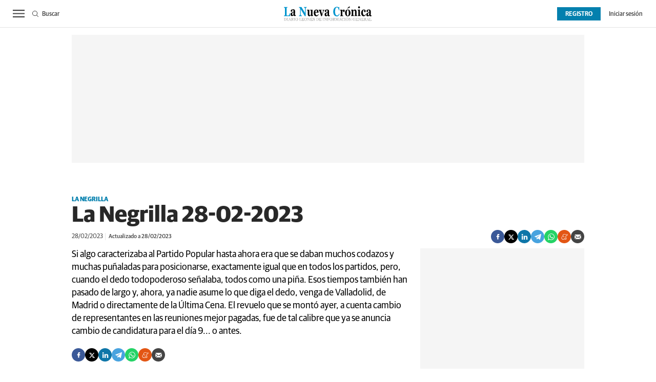

--- FILE ---
content_type: text/html; charset=UTF-8
request_url: https://www.lanuevacronica.com/opinion/la-negrilla/la-negrilla-28-02-2023_133565_102.html
body_size: 36005
content:
<!DOCTYPE html>
<html lang="es">
<head>
    <meta http-equiv="Content-Type" content="text/html; charset=utf-8" />
    <meta name="publisuites-verify-code" content="aHR0cHM6Ly93d3cubGFudWV2YWNyb25pY2EuY29t" />

                        <title>La Negrilla 28-02-2023</title>
            <meta name="description" content="Si algo caracterizaba al Partido Popular hasta ahora era que se daban muchos codazos y muchas puñaladas para posicionarse, exactamente igual que en todos los partidos, pero, cuando el dedo todopoderoso señalaba, todos como una piña. Esos tiempos"/>
            <link rel="canonical" href="https://www.lanuevacronica.com/opinion/la-negrilla/la-negrilla-28-02-2023_133565_102.html" />
                <!-- Og MetaTags -->
                <meta property="og:site_name" content="La Nueva Crónica"/>
    <meta property="og:title" content="La Negrilla 28-02-2023"/>
    <meta property="og:description" content="Si algo caracterizaba al Partido Popular hasta ahora era que se daban muchos codazos y muchas puñaladas para posicionarse, exactamente igual que en todos los partidos, pero, cuando el dedo todopoderoso señalaba, todos como una piña. Esos tiempos"/>
    <meta property="og:url" content="https://www.lanuevacronica.com/opinion/la-negrilla/la-negrilla-28-02-2023_133565_102.html"/>
    <meta property="og:image" content="https://www.lanuevacronica.com/uploads/static/la-nueva-cronica/dist/logos/logo-1200x630.png" />
    <meta property="og:image:width" content="1200" />
    <meta property="og:image:height" content="630" />
    <meta property="og:image:type" content="image/png" />
    <meta property="og:type" content="article"/>
    <meta property="og:locale" content="es_ES" />

        <!-- /Og MetaTags -->
            <meta name="locality" content="Leon, Spain"/>
                    
    <meta property="article:published_time" content="2023-02-28T04:00:00+01:00" />
    <meta property="article:modified_time" content="2023-02-28T04:00:00+01:00" />
    <meta property="last-modified" content="2023-02-28T04:00:00+01:00" />
    
            <meta name="robots" content="index, follow, max-snippet:-1, max-image-preview:large, max-video-preview:-1">
    
    <!-- Twitter Card -->
            <meta name="twitter:card" content="summary_large_image"/>
    <meta name="twitter:url" content="https://www.lanuevacronica.com/opinion/la-negrilla/la-negrilla-28-02-2023_133565_102.html"/>
    <meta name="twitter:title" content="La Negrilla 28-02-2023"/>
    <meta name="twitter:description" content="Si algo caracterizaba al Partido Popular hasta ahora era que se daban muchos codazos y muchas puñaladas para posicionarse, exactamente igual que en todos los partidos, pero, cuando el dedo todopoderoso señalaba, todos como una piña. Esos tiempos"/>
    <meta name="twitter:image:src" content="https://www.lanuevacronica.com/uploads/static/la-nueva-cronica/dist/logos/logo-1200x630.png"/>

    <!-- /Twitter Card -->

    <meta name="viewport" content="width=device-width, initial-scale=1.0" />

    <!-- Image preload -->
        
            
    <!-- /Image preload -->

    
    <link rel="shortcut icon" href="/favicon.ico"/>
    <link rel="apple-touch-icon" sizes="72x72" href="https://www.lanuevacronica.com/uploads/static/la-nueva-cronica/logos/apple-touch-icon-72x72.png"/>
    <link rel="apple-touch-icon" sizes="114x114" href="https://www.lanuevacronica.com/uploads/static/la-nueva-cronica/logos/apple-touch-icon-114x114.png"/>
    <link rel="apple-touch-icon-precomposed" sizes="72x72" href="https://www.lanuevacronica.com/uploads/static/la-nueva-cronica/logos/apple-touch-icon-72x72.png"/>
    <link rel="apple-touch-icon-precomposed" sizes="144x144" href="https://www.lanuevacronica.com/uploads/static/la-nueva-cronica/logos/apple-touch-icon-114x114.png"/>

    <!-- RSS -->
    <link rel="alternate" type="application/rss+xml" title="RSS la-nueva-cronica" href="https://www.lanuevacronica.com/uploads/feeds/feed_la-nueva-cronica_es.xml">
    <!-- /RSS -->

        <style>@font-face{font-family:Arial Fallback;src:local(Arial);size-adjust:93%;ascent-override:99%;descent-override:32%;line-gap-override:normal}@font-face{font-family:Guardian Sans;font-display:swap;src:url(/uploads/static/la-nueva-cronica/dist/fonts/GuardianSansRegular.woff) format("woff")}@font-face{font-family:Guardian Sans;font-display:swap;font-weight:500;src:url(/uploads/static/la-nueva-cronica/dist/fonts/GuardianSansMedium.woff) format("woff")}@font-face{font-family:Guardian Sans;font-display:swap;font-weight:600;src:url(/uploads/static/la-nueva-cronica/dist/fonts/GuardianSansSemibold.woff) format("woff")}@font-face{font-family:Guardian Sans;font-display:swap;font-weight:700;src:url(/uploads/static/la-nueva-cronica/dist/fonts/GuardianSansBold.woff) format("woff")}@font-face{font-family:Guardian Sans;font-style:italic;font-display:swap;src:url(/uploads/static/la-nueva-cronica/dist/fonts/GuardianSansRegularIt.woff) format("woff")}@font-face{font-family:Guardian Sans;font-style:italic;font-display:swap;font-weight:500;src:url(/uploads/static/la-nueva-cronica/dist/fonts/GuardianSansMediumIt.woff) format("woff")}@font-face{font-family:Guardian Sans;font-style:italic;font-display:swap;font-weight:600;src:url(/uploads/static/la-nueva-cronica/dist/fonts/GuardianSansSemiboldIt.woff) format("woff")}@font-face{font-family:Guardian Sans;font-style:italic;font-display:swap;font-weight:700;src:url(/uploads/static/la-nueva-cronica/dist/fonts/GuardianSansBoldIt.woff) format("woff")}html{line-height:1.15;-webkit-text-size-adjust:100%}body{margin:0}main{display:block}h1{font-size:2em;margin:.67em 0}hr{box-sizing:content-box;height:0;overflow:visible}pre{font-family:monospace,monospace;font-size:1em}a{background-color:transparent}abbr[title]{border-bottom:none;text-decoration:underline;text-decoration:underline dotted}b,strong{font-weight:bolder}code,kbd,samp{font-family:monospace,monospace;font-size:1em}small{font-size:80%}sub,sup{font-size:75%;line-height:0;position:relative;vertical-align:baseline}sub{bottom:-.25em}sup{top:-.5em}img{border-style:none}button,input,optgroup,select,textarea{font-family:inherit;font-size:100%;line-height:1.15;margin:0}button,input{overflow:visible}button,select{text-transform:none}[type=button],[type=reset],[type=submit],button{-webkit-appearance:button}[type=button]::-moz-focus-inner,[type=reset]::-moz-focus-inner,[type=submit]::-moz-focus-inner,button::-moz-focus-inner{border-style:none;padding:0}[type=button]:-moz-focusring,[type=reset]:-moz-focusring,[type=submit]:-moz-focusring,button:-moz-focusring{outline:1px dotted ButtonText}fieldset{padding:.35em .75em .625em}legend{box-sizing:border-box;color:inherit;display:table;max-width:100%;padding:0;white-space:normal}progress{vertical-align:baseline}textarea{overflow:auto}[type=checkbox],[type=radio]{box-sizing:border-box;padding:0;margin-right:7px}[type=number]::-webkit-inner-spin-button,[type=number]::-webkit-outer-spin-button{height:auto}[type=search]{-webkit-appearance:textfield;outline-offset:-2px}[type=search]::-webkit-search-decoration{-webkit-appearance:none}::-webkit-file-upload-button{-webkit-appearance:button;font:inherit}details{display:block}summary{display:list-item}[hidden],template{display:none}*{box-sizing:border-box;-moz-box-sizing:border-box;-webkit-box-sizing:border-box}picture{display:block}:focus{outline:none}input[type=submit]:hover{cursor:pointer}a,abbr,acronym,address,applet,article,aside,audio,b,big,blockquote,body,canvas,caption,center,cite,code,dd,del,details,dfn,div,dl,dt,em,embed,fieldset,figcaption,figure,footer,form,h1,h2,h3,h4,h5,h6,header,hgroup,html,i,iframe,img,ins,kbd,label,legend,li,mark,menu,nav,object,ol,output,p,pre,q,ruby,s,samp,section,small,span,strike,strong,sub,summary,sup,table,tbody,td,tfoot,th,thead,time,tr,tt,u,ul,var,video{margin:0;padding:0;border:0;font-size:100%;font:inherit;vertical-align:baseline;line-height:1.2}article,aside,details,figcaption,figure,footer,header,hgroup,menu,nav,section{display:block}body{line-height:1.2}ol,ul{list-style:none}blockquote,q{quotes:none}blockquote:after,blockquote:before,q:after,q:before{content:"";content:none}table{border-collapse:collapse;border-spacing:0}html{max-width:100%;scroll-behavior:smooth;scroll-margin-top:3.3125rem;overflow-x:hidden}body,html{position:relative}body{font-family:Guardian Sans,Arial Fallback,sans-serif;color:#282828}::selection{color:#282828;background:#ebfaff}a{text-decoration:none;font-size:inherit;color:inherit}img{display:block;max-width:100%;height:auto}textarea{width:100%}b,strong{font-weight:700}em,i{font-style:italic}.o-layout{display:flex;flex-direction:column;gap:1.25rem}.o-layout--cols{flex-direction:row;flex-wrap:nowrap;justify-content:space-between;max-width:62.5rem;margin:0 auto;gap:unset}.o-layout--col-1{flex:0 0 auto;width:66%}.article .o-layout--col-1 .o-grid,.article .o-layout--col-1 .o-grid__item{gap:0}.o-layout--col-2{flex:0 0 auto;width:32%}.o-layout--col-2 .o-grid,.o-layout--col-2 .o-grid__item{height:100%}.article .o-layout--col-2 .o-grid,.article .o-layout--col-2 .o-grid__item{gap:1.25rem}.o-layout--magazine{max-width:53.75rem}.o-layout--account{max-width:100%}.o-layout--top{height:3.3125rem;position:sticky;top:0;z-index:100;pointer-events:none}.main-header .o-layout--top{height:8.3125rem}.article .o-layout--top,.gallery .o-layout--top,.live-event .o-layout--top,.service .o-layout--top,.static .o-layout--top,.thematic .o-layout--top{margin-bottom:.625rem}.o-layout--top-banners{top:0;margin:0 auto;width:100%;z-index:100;position:relative;z-index:9}.has-sticky-header .o-layout--top-banners{position:relative}.o-layout--v-banners{pointer-events:none;position:absolute;top:0;width:100%;margin:0 auto;opacity:0}.o-flex-columns__wrapper{max-width:62.5rem;margin:0 auto;padding:20px 0;display:flex;flex-direction:column;gap:20px}.o-flex-columns__header{position:relative;text-align:center}.o-flex-columns__header:before{content:"";position:absolute;top:.5rem;display:block;width:100%;border-top:1px solid #e3e3e3;z-index:-1}.o-flex-columns__title{display:inline-block;padding:0 .6875rem;background-color:#fff;font-size:1rem;font-weight:700}.o-flex-columns__row{display:flex;flex-direction:column;max-width:62.5rem;width:100%;margin:0 auto;gap:10px}.o-flex-columns__row--2col .o-flex-columns__row--2col{margin-bottom:-1em}.o-flex-columns__row--4col{flex-direction:column}.o-flex-columns__row--5col{flex-direction:column}.o-flex-columns__row--variable{flex-direction:row;justify-content:center;gap:1.875rem}.o-flex-columns__row--bootstrap>div{padding:0}[class*=has-color] .o-flex-columns{background-color:#0380ae}.o-flex-columns--home-secondary-1 .o-flex-columns__wrapper,.o-flex-columns--home-secondary-4 .o-flex-columns__wrapper,.o-flex-columns--home-secondary-8 .o-flex-columns__wrapper,.o-flex-columns--home-secondary-9 .o-flex-columns__wrapper,.o-flex-columns--opinion .o-flex-columns__wrapper{gap:.875rem}.o-flex-columns--service .o-flex-columns__row--5col .o-flex-columns__item{width:auto}.o-flex-columns__list-item:last-child article{margin-bottom:0}.o-flex-columns__item{display:flex;flex-direction:column;justify-content:flex-start;gap:1rem}.o-icon{width:15px;height:15px}.o-icon--s1{width:54px;height:54px}.o-icon--s2{width:32px;height:32px}.o-icon--s3{width:20px;height:20px}.o-icon--s4{width:10px;height:10px}.o-icon-list{display:flex;flex-wrap:wrap;justify-content:space-between}.o-icon-list__item{text-align:center;margin:15px 0;flex:0 0 15%}.o-icon-list__item .icon{display:block;width:50px;height:50px;margin:0 auto}.o-group{display:flex;flex-wrap:wrap;align-items:center;gap:.75rem;width:100%}.o-grid{display:grid;grid-auto-rows:auto;grid-template-columns:repeat(12,1fr);grid-auto-flow:row;gap:1.25rem;width:100%;max-width:62.5rem;margin:0 auto}.o-grid--fullwidth,.o-grid.is-fullwidth{max-width:100%}.o-grid__row{display:grid;grid-auto-rows:auto;grid-template-columns:repeat(12,1fr);grid-auto-flow:row;gap:1.25rem;width:100%;max-width:62.5rem;margin:0 auto}.o-grid__item{display:flex;flex-direction:column;justify-content:flex-start;gap:1rem}.o-grid__item--col-12{grid-column:span 12}.o-grid__item--col-11{grid-column:span 11}.o-grid__item--col-10{grid-column:span 10}.o-grid__item--col-9{grid-column:span 9}.o-grid__item--col-8{grid-column:span 8}.o-grid__item--col-7{grid-column:span 7}.o-grid__item--col-6{grid-column:span 6}.o-grid__item--col-5{grid-column:span 5}.o-grid__item--col-4{grid-column:span 4}.o-grid__item--col-3{grid-column:span 3}.o-grid__item--col-2{grid-column:span 2}.o-grid__item--col-1{grid-column:span 1}.o-grid__item--row-12{grid-row:span 12}.o-grid__item--row-11{grid-row:span 11}.o-grid__item--row-10{grid-row:span 10}.o-grid__item--row-9{grid-row:span 9}.o-grid__item--row-8{grid-row:span 8}.o-grid__item--row-7{grid-row:span 7}.o-grid__item--row-6{grid-row:span 6}.o-grid__item--row-5{grid-row:span 5}.o-grid__item--row-4{grid-row:span 4}.o-grid__item--row-3{grid-row:span 3}.o-grid__item--row-2{grid-row:span 2}.o-grid__item--row-1{grid-row:span 1}.o-grid--format-1{column-gap:1.25rem;max-width:53.75rem;margin:1.6875rem auto 5.1875rem;padding:0}.o-grid--format-2{grid-template-columns:repeat(2,1fr);margin:0 0 .9375rem;padding:0 0 .9375rem}.o-grid--format-2 [class*=o-grid__item--col]{grid-column:auto}.o-grid--format-3{margin:0 0 .9375rem;padding:0 0 .9375rem;overflow-x:scroll;display:flex}.o-grid--format-3 .o-grid__item{flex:0 0 22%}.o-grid--openning{padding-top:.9375rem}.o-grid--home-main-18 .o-grid__item--col-4{background-color:#f5f5f5}.o-grid--home-secondary-10{row-gap:.875rem}.o-grid--las-cosas-de-ful{background-color:#f5f5f5}[class*=o-grid__item--col]{max-width:100%}.m-author{display:flex;align-items:center;gap:.375rem}.m-author__figure{position:relative;width:2rem;height:2rem;overflow:hidden;border-radius:50%}.m-author__position{font-size:.75rem;color:#282828;text-transform:none;font-weight:400}.m-author--list{font-size:.6875rem;color:#444;text-transform:none;font-weight:400}[class*=has-color] .m-author--list{color:#fff}.m-author--list .m-author__name:not(:first-child):before{content:"|";padding:0 .3125rem}.m-author--viewer{font-size:.8125rem;color:#282828;text-transform:none;font-weight:700}.m-author--viewer:not(:first-child):before{content:"|"}.m-button{display:flex;justify-content:center;align-items:center;gap:.625rem;width:fit-content;padding:.625rem .8125rem;border:none;color:#fff;background-color:#0380ae;font-family:Guardian Sans,Arial Fallback,sans-serif;font-weight:500;font-size:.875rem;text-transform:uppercase;line-height:1.3;text-align:center}.m-button:hover{opacity:.7;cursor:pointer;transition:opacity .2s ease-in-out}.m-button svg{fill:#fff}.m-button__icon{width:.9375rem;height:.9375rem}.m-button--secondary{color:#0380ae;background-color:#ebfaff}.m-button--secondary .m-button__icon{fill:#0380ae}.m-button--tertiary{color:#0380ae;background-color:transparent;border:1px solid}.m-button--tertiary .m-button__icon{fill:#0380ae}.m-button--small{padding:.625rem 1rem .5rem;font-size:.75rem;line-height:.625rem;gap:.5rem}.m-button--small .m-button__txt{font-size:inherit;line-height:inherit}.m-button.is-voted{opacity:.5;pointer-events:none;cursor:default}.m-category{font-size:.625rem;color:#0380ae;text-transform:uppercase;font-weight:600;font-family:Guardian Sans,Arial Fallback,sans-serif}.has-category-7 .m-category{color:#c810e0}.has-category-8 .m-category{color:#d86c00}.has-category-28 .m-category{color:#0682cc}.has-category-76 .m-category{color:#900090}.has-category-26 .m-category{color:#0380ae}.m-category__link{transition:all .15s ease-out}.m-category__link:hover{opacity:.7}[class*=has-color] .m-category--list{color:#fff}.m-category--viewer{font-size:.75rem;font-weight:700}.m-comments{display:flex;gap:.125rem;font-size:.6875rem;color:#444;font-weight:400;font-family:Guardian Sans,Arial Fallback,sans-serif}.m-comments__link,.m-comments__total{display:flex;gap:.25rem}.m-comments .o-icon{height:.75rem;fill:#444}[class*=has-color] .m-comments--list{color:#fff}[class*=has-color] .m-comments--list .o-icon{fill:#fff}.m-comments--viewer{font-size:.75rem;cursor:pointer}.m-date{display:flex;font-size:.6875rem;color:#444;font-weight:400;font-family:Guardian Sans,Arial Fallback,sans-serif}.m-date .o-icon{height:.75rem;fill:#444}[class*=has-color] .m-date--list{color:#fff}.m-date--viewer{gap:.25rem;font-size:.75rem}.m-date--updated{margin-left:.25rem;padding-left:.25rem;border-left:.0625rem solid #e3e3e3;font-weight:500}.m-logo{line-height:0;display:block;max-width:100%;transition:all .15s ease-out}.m-logo__txt{position:absolute;font-size:0}.m-logo--full,.m-logo--full .m-logo__image{width:16.875rem;height:2.8125rem}.m-logo--full-header{display:none}.has-full-header .m-logo--full-header{display:block}.has-full-header .m-logo--reduced-header{display:none}.m-logo--normal,.m-logo--normal .m-logo__image,.m-logo--reduced,.m-logo--reduced .m-logo__image{width:10.6875rem;height:1.8125rem}.m-logo--footer,.m-logo--footer .m-logo__image{width:12.5rem;height:2.0625rem}.m-save{cursor:pointer}.m-save .o-icon{height:.75rem;fill:#444}.m-save__wrapper{display:flex;gap:.25rem}.m-save__save-text{font-size:.75rem;color:#444;font-weight:400;font-family:Guardian Sans,Arial Fallback,sans-serif}.m-save.is-saved-article .o-icon,.m-save.is-saved .o-icon{fill:#0380ae}.m-social-share{display:flex;flex-direction:row;gap:.375rem}.m-social-share__item{overflow:hidden}.m-social-share__item,.m-social-share__link{display:flex;justify-content:center;align-items:center}.m-social-share__link{border-bottom:none;width:100%;height:100%}.m-social-share .m-social-share__item{border-radius:50%;width:1.625rem;height:1.625rem}.m-social-share .m-social-share__img{width:.8125rem;height:.8125rem}.m-social-share .m-social-share__item{background:#444}.m-social-share .m-social-share__item--facebook{background:#3b5998}.m-social-share .m-social-share__item--twitter{background:#000}.m-social-share .m-social-share__item--linkedin{background:#0e76a8}.m-social-share .m-social-share__item--whatsapp{background:#25d366}.m-social-share .m-social-share__item--telegram{background:#48a3df}.m-social-share .m-social-share__item--youtube{background:#ec2b00}.m-social-share .m-social-share__item--instagram{background:radial-gradient(circle at 30% 107%,#fdf497 0,#fdf497 5%,#fd5949 45%,#d6249f 60%,#285aeb 90%)}.m-social-share .m-social-share__item--twitch{background:#6441a4}.m-social-share .m-social-share__item--pinterest{background:#e60023}.m-social-share .m-social-share__item--meneame{background:#e35614}.m-social-share .m-social-share__img{fill:#fff}.m-social-share--secondary{margin:0 0 1.25rem}.m-social-profile{display:flex;flex-direction:row;gap:0}.m-social-profile__item{overflow:hidden}.m-social-profile__item,.m-social-profile__link{display:flex;justify-content:center;align-items:center}.m-social-profile__link{border-bottom:none;width:100%;height:100%}.m-social-profile .m-social-profile__img{fill:#444}.m-social-profile .m-social-profile__item{width:1.625rem;height:1.625rem}.m-social-profile .m-social-profile__img{width:.8125rem;height:.8125rem}.m-social-profile__item--kioskoymas .m-social-profile__img{width:.9375rem;height:.9375rem}.m-social-profile--author{gap:.375rem;opacity:.5}.m-social-profile--author .m-social-profile__item{border-radius:50%}.m-social-profile--author .m-social-profile__img{fill:#fff}.m-social-profile--author .m-social-profile__item{background:#5f5f5f}.m-heading{border:solid #e3e3e3;border-width:0 0 1px;min-height:2.1875rem;display:flex;flex-direction:row;justify-content:space-between;margin-bottom:.9375rem;align-items:center}.m-heading__title{display:flex;align-items:baseline;font-size:1.75rem;color:#282828;margin:0;font-weight:700;font-family:Guardian Sans,Arial Fallback,sans-serif}.m-heading__title:before{content:"";display:inline-block;width:1.1875rem;height:1.1875rem;margin-right:.4375rem;background-color:#c1c1c1}.has-category-7 .m-heading__title:before{background-color:#c810e0}.has-category-8 .m-heading__title:before{background-color:#d86c00}.has-category-28 .m-heading__title:before{background-color:#0682cc}.has-category-76 .m-heading__title:before{background-color:#900090}.has-category-26 .m-heading__title:before{background-color:#0380ae}.o-grid--las-cosas-de-ful .m-heading__title:before{background-color:#0380ae}.m-heading__link-title{display:inline-block}.m-heading__link-all{font-size:.75rem;display:flex;align-items:center}.m-heading__link-all .icon{width:14px;height:14px;fill:#282828;margin-top:.125rem}.m-heading__link-all-bullet{padding-left:.625rem}.m-heading__sponsor{margin-left:auto;display:flex;align-items:center}.m-heading__sponsor-txt{margin-right:.625rem;font-size:.75rem}.m-heading__sponsor-img{max-width:6.25rem;max-height:1.25rem}.m-heading .o-icon{height:.75rem;fill:#282828}[class*=has-color] .m-heading__title{color:#fff}[class*=has-color] .m-heading__title:before{background-color:#fff}[class*=has-color] .m-heading__link-all{color:#fff}[class*=has-color] .m-heading__link-all-bullet svg{fill:#fff}.m-heading--format-2{border:solid #e3e3e3;border-width:0 0 1px}.m-heading--format-2 .m-heading__title{font-size:1.0625rem;color:#282828;font-weight:700;font-family:Guardian Sans,Arial Fallback,sans-serif;margin:0}.m-heading--format-2 .m-heading__title:before{width:.875rem;height:.875rem}.m-heading--format-3{border:none;margin-bottom:0}.m-heading--format-3 .m-heading__title{font-size:1.0625rem;color:#0380ae;font-weight:600;font-family:Guardian Sans,Arial Fallback,sans-serif;margin:0}.m-heading--format-4{border-width:0;border-style:solid;min-height:auto;margin-bottom:.1875rem}.m-heading--format-4 .m-heading__title{font-size:.6875rem;color:#444;font-weight:400;font-family:Guardian Sans,Arial Fallback,sans-serif}.m-heading--format-4 .m-heading__title:before{display:none}.m-heading--opening-right{min-height:auto;margin:.3125rem .625rem 0}.has-category-7 .m-heading--opening-right{border-color:#c810e0}.has-category-8 .m-heading--opening-right{border-color:#d86c00}.has-category-28 .m-heading--opening-right{border-color:#0682cc}.has-category-76 .m-heading--opening-right{border-color:#900090}.has-category-26 .m-heading--opening-right{border-color:#0380ae}.m-heading--opening-right .m-heading__title{padding-bottom:.25rem;font-size:1.125rem;line-height:1em;font-weight:700}.has-category-7 .m-heading--opening-right .m-heading__title{color:#c810e0}.has-category-8 .m-heading--opening-right .m-heading__title{color:#d86c00}.has-category-28 .m-heading--opening-right .m-heading__title{color:#0682cc}.has-category-76 .m-heading--opening-right .m-heading__title{color:#900090}.has-category-26 .m-heading--opening-right .m-heading__title{color:#0380ae}.m-heading--opening-right .m-heading__title:before{display:none}.has-category-7 .m-heading--opening-right .m-heading__link-all{color:#c810e0}.has-category-8 .m-heading--opening-right .m-heading__link-all{color:#d86c00}.has-category-28 .m-heading--opening-right .m-heading__link-all{color:#0682cc}.has-category-76 .m-heading--opening-right .m-heading__link-all{color:#900090}.has-category-26 .m-heading--opening-right .m-heading__link-all{color:#0380ae}.has-category-7 .m-heading--opening-right .m-heading__link-all-bullet svg path,.m-heading--opening-right .m-heading__link-all-bullet svg path{fill:#c810e0}.has-category-8 .m-heading--opening-right .m-heading__link-all-bullet svg path{fill:#d86c00}.has-category-28 .m-heading--opening-right .m-heading__link-all-bullet svg path{fill:#0682cc}.has-category-76 .m-heading--opening-right .m-heading__link-all-bullet svg path{fill:#900090}.has-category-26 .m-heading--opening-right .m-heading__link-all-bullet svg path{fill:#0380ae}.o-flex-columns__wrapper .m-heading,.o-grid--home-secondary-10 .m-heading{margin:0;padding-bottom:.125rem}.m-related{margin-top:1.25rem;margin-bottom:1.625rem}.m-related__heading{font-size:.6875rem;color:#444;margin:0;border:none;min-height:auto}.m-related__item{border-color:#e3e3e3;border-style:solid;border-width:1px 0;display:flex;flex-direction:row;gap:10px;padding:.9375rem 0}.m-related__item-img-wrapper{flex:0 0 5rem}.m-related a.m-related__item-link{font-size:.9375rem;color:#282828;font-weight:700;line-height:1.27em;display:inline-block;display:inline;border-bottom:1px solid transparent;transition:all .15s ease-in-out}.m-related a.m-related__item-link:hover{border-bottom:1px solid}.m-related__fig{width:100%}.m-related--out{margin:1.875rem 0}.m-related--out .m-related__item{border:solid #e3e3e3;border-width:0 0 1px}.m-related--out .m-related__item-img-wrapper{flex:0 0 5rem}.m-related--out a.m-related__item-link{font-size:.9375rem;color:#282828;font-weight:700;font-family:Guardian Sans,Arial Fallback,sans-serif;display:inline;border-bottom:1px solid transparent;transition:all .15s ease-in-out}.m-related--out a.m-related__item-link:hover{border-bottom:1px solid}.c-form{border:0 solid #e3e3e3;padding:0;background:transparent}.c-form,.c-form__wrapper{display:flex;flex-direction:column;gap:1.25rem}.c-form__heading{display:flex;flex-direction:column;gap:.3125rem}.c-form__title{font-size:1.75rem;font-weight:500}.c-form__title-close{display:block;width:15px;height:15px;margin-top:-4px;background-image:url([data-uri]);background-position:50%;background-repeat:no-repeat;font-size:0;float:right}.c-form__desc{font-size:1.125rem}.c-form__form{display:flex;gap:1.25rem;flex-direction:column}.c-form__main .c-form__input{width:100%;padding:0 .9375rem}.c-form__main{display:flex;flex:0 0 100%}.c-form__actions .m-button{width:100%}.c-form__actions--login{margin:0 0 10px;text-align:center}.c-form__actions--login .m-button{width:auto;margin:0 auto}.c-form__register{display:flex;flex-direction:column;gap:1.25rem}.c-form__register .c-form__title{font-size:1.25rem;color:#282828;font-weight:700}.c-form__register .m-button{width:100%}.c-form__link--back-to-login,.c-form__link--remember-pwd{text-align:center;font-size:.75rem;color:#282828}.c-form__message{font-size:1.0625rem;display:flex;align-items:center}.c-form__message.is-failure,.c-form__message.is-success{min-height:2.5rem;padding-left:2.5rem}.c-form__message.is-success{color:#92b500;background-image:url([data-uri])}.c-form__message.is-failure,.c-form__message.is-success{background-position:0;background-size:28px;background-repeat:no-repeat}.c-form__message.is-failure{color:red;background-image:url([data-uri])}.c-form__field{display:flex;justify-content:center;flex-direction:column;position:relative;gap:.25rem}.c-form__field--row{gap:.625rem;flex-direction:row;align-items:center;justify-content:flex-start}.c-form__label{display:block;text-transform:none;font-weight:500}.c-form__label,.c-form__label--checkbox{font-size:.75rem;color:#282828}.c-form__label a{text-decoration:underline}.c-form__input-wrapper{position:relative}.c-form__input{width:100%;padding:.75rem .9375rem;color:#5f5f5f;background:#fff;border:1px solid #d6d6d6;font-size:.875rem;transition:all .15s ease-out}.c-form__input:focus{outline:none;border-color:#bdbdbd;transition:all .15s ease-out}.c-form__input--textarea{height:9.375rem}.c-form__select{position:relative;padding:10px 36px 10px 16px;font-size:.875rem;color:#5f5f5f;border-radius:0;border:1px solid #d6d6d6;appearance:none;background-image:url([data-uri]);background-position:center right 4px;background-size:18px;background-repeat:no-repeat}.c-form__icon-unmask{position:absolute;right:0;bottom:.125rem;width:2.8125rem;height:2.8125rem;display:flex;justify-content:center;align-items:center;fill:#c1c1c1;cursor:pointer}.c-form__icon-unmask .o-icon{width:2rem;height:2rem}.c-form__help{font-size:.6875rem;color:#5f5f5f;font-weight:400}.c-form__group{display:flex;flex-direction:column;gap:.25rem}.c-form__group .c-form__label{flex:0 0 100%}.c-form__group--birthdate{display:flex;flex-wrap:wrap;flex-direction:row;justify-content:flex-start}.c-form__group--birthdate .c-form__group-item{width:30%;margin-right:10px}.c-form__count{font-size:.75rem;margin-top:5px;color:#444}.c-form__count.limit_reached{color:red}.c-form__submit{align-self:end;padding:.9375rem;width:100%}.c-form__items--grid{display:grid;grid-gap:1.25rem;grid-template-columns:1fr 1fr}.c-form .c-form__field--full-width{grid-column:1/3}.c-form .c-form__field--full-width .m-button,.c-form__recaptcha{width:100%}.c-form__recaptcha>*{max-width:100%;width:100%}.c-form_inline-message{font-size:.875rem;margin-top:.3125rem}.c-form .is-failure{color:red}.c-form .is-success{color:#92b500}.c-form--register{max-width:35rem;margin:0 auto 1.25rem;box-shadow:0 5px 5px rgba(40,40,40,.1);background:#fff;padding:40px 80px}.c-form--register .c-form__title{text-align:center}.c-form--register .c-form__desc{font-size:1rem;text-align:center}.c-form--register .c-form__desc span{display:block;font-weight:500}.c-form--register .c-form__submit,.c-form--register .m-button{width:100%}.c-form--register .c-form__message{font-size:.875rem;font-weight:400}.c-form--no-border{padding:0;border:none}.c-form--contact .c-form__wrapper{padding:.9375rem 0}.c-form--contact .c-form__heading{text-align:center}.c-form--contact .c-form__text-area{height:160px}.c-form--contact .c-form__captcha{text-align:center;padding:20px;background-color:#f5f5f5}.c-form--contact .m-button{width:100%}.c-form--subscribe-footer{margin-top:20px;background:#0380ae;padding-bottom:1.25rem}.c-form--subscribe-footer .c-form__wrapper{width:62.5rem;justify-content:space-between;padding:0;gap:0}.c-form--subscribe-footer .c-form__message.is-success{color:#cbea4a;background-image:url([data-uri]);background-position:0;background-size:28px;background-repeat:no-repeat}.c-form--subscribe-footer .c-form__message.is-failure{color:#ffbb78;background-image:url([data-uri]);background-position:0;background-size:28px;background-repeat:no-repeat}.c-form--subscribe-footer .c-form__title{color:#fff;font-weight:700;font-size:1.375rem;line-height:1.625rem}.c-form--subscribe-footer .c-form__form{gap:.8125rem}.c-form--subscribe-footer .c-form__items--grid{grid-template-columns:60% 40%}.c-form--subscribe-footer .c-form__label{color:#fff}.c-form--subscribe-footer .c-form__field--full-width{margin-top:.625rem}.c-form--subscribe-footer .c-form__field--full-width .m-button{width:6.875rem;height:2.1875rem;padding-top:.75rem;padding-bottom:.5rem;border:1px solid #fff}.c-form--subscribe-footer .c-form__input{padding:.6875rem .9375rem .5625rem;font-weight:500;color:#444}.c-form--subscribe-footer [type=checkbox]{width:18px;height:18px;border:0;vertical-align:middle}.static .c-form--subscribe-footer{display:none}.c-form--subscribe-page .c-form__heading{text-align:center}.c-form--subscribe-page .c-form__wrapper{padding:.9375rem 0}.c-form--searchform{width:100%}.c-form--searchform .c-form__form{position:relative;display:flex;width:100%;max-width:62.5rem;margin:0 auto;padding:1.25rem}.c-form--searchform .c-form__input{width:100%;height:38px;padding:.1875rem .625rem 0;border:1px solid #e3e3e3;font-weight:500;font-size:.875rem;color:#444}.c-form--searchform .c-form__input:focus{outline:none}.c-form--searchform .c-form__submit{padding:0 .9375rem;background:#0380ae;text-transform:uppercase;color:#fff;font-size:14px;border:none;align-self:auto;width:auto}.c-form--searchform .c-form__close{align-self:center;margin-left:.625rem;margin-right:-1.875rem;width:1.25rem;height:1.25rem;background-image:url([data-uri]);background-position:50%;background-size:no-repeat;background-repeat:no-repeat;background-size:12px;transition:all .15s ease-in-out;cursor:pointer}.c-form--searchform .c-form__close:hover{transition:all .15s ease-in-out}.c-form--searchpage{gap:1.25rem;margin-bottom:3.125rem}.c-form--searchpage .c-form__message{display:inline-block}.c-form--searchpage .c-form__select{padding:5px 36px 5px 16px}.c-form--contest .c-form__title{font-size:1.375rem;font-weight:600}.c-form--contest .c-form__label{font-size:1.125rem;color:#282828;margin:0 0 .875rem;font-weight:500}.c-form--contest .c-form__input{margin:0 0 20px;padding:18px;height:48px;width:100%;border:1px solid #c1c1c1;position:relative;vertical-align:middle;bottom:2px}.c-form--contest .c-form__input::placeholder{color:#c1c1c1}.c-form--contest .c-form__input--radio{display:inline}.c-form--contest .c-form__textarea{margin:0 0 20px;padding:18px;height:178px;width:100%;border:1px solid #c1c1c1;position:relative;vertical-align:middle;bottom:2px}.c-form--contest .c-form__textarea::placeholder{color:#c1c1c1}.c-form--contest .c-form__actions{margin:.9375rem 0 0}.c-form--contest .c-form__actions .m-button{margin:0}.c-form--center,.c-form--center .c-form__input{text-align:center}.c-form--redux .c-form__wrapper{width:30rem;margin:0 auto}.c-form--redux .c-form__form{width:24.375rem;margin:0 auto}.c-form--login .c-form__separator{text-align:center;font-size:1.375rem;font-weight:700;margin:20px 3.125rem 0;position:relative}.c-form--login .c-form__separator:before{content:"";display:block;position:absolute;width:100%;height:1px;background:#e3e3e3;left:0;top:50%}.c-form--login .c-form__separator__text{background:#f5f5f5;position:relative;padding:0 10px}.c-form--login .m-button{width:100%}.c-form--login-page{width:50%;margin:2.5rem auto;padding:40px 80px;text-align:center;box-shadow:0 5px 5px rgba(40,40,40,.1);background:#fff}.c-header{display:flex;flex-direction:column;width:100%}.c-header__wrapper{width:100%;background:#fff;max-width:62.5rem;margin:0 auto;pointer-events:all;border-bottom:1px solid #e3e3e3;max-width:100%}.has-full-header .c-header__wrapper{background:#fff}.c-header__container{margin:0 auto;position:relative;display:flex;flex-wrap:wrap;padding:0;height:3.3125rem;transition:all .5s;align-items:flex-start;max-width:62.5rem;max-width:100%;width:100%}.has-full-header .c-header__container{height:8.3125rem;background:transparent}.c-header__item{min-height:1.625rem;z-index:2}.c-header__menu-btn{position:relative;display:flex;height:3.3125rem;width:3.3125rem;justify-content:center;align-items:center;z-index:100;top:0;cursor:pointer}.c-header__menu-btn:after,.c-header__menu-btn:before{content:"";display:block;position:absolute;width:20px;height:2px;background:#444;left:17px;top:25px;opacity:0;transition:all .15s ease-in-out}.c-header__menu-btn .o-icon{width:1.4375rem;height:1.4375rem;fill:#444}.has-menu-opened .c-header__menu-btn .o-icon{opacity:0;width:1.625rem;height:1.625rem}.has-menu-opened .c-header__menu-btn:before{transform:rotate(45deg)}.has-menu-opened .c-header__menu-btn:after{transform:rotate(-45deg)}.has-menu-opened .c-header__menu-btn:after,.has-menu-opened .c-header__menu-btn:before{opacity:1}.c-header__lang{display:flex;align-items:center}.c-header__search-button{display:flex;align-items:center;cursor:pointer;position:relative}.c-header__search-button:after,.c-header__search-button:before{content:"";display:block;position:absolute;width:20px;height:1px;background:#444;left:-5px;top:25px;opacity:0;transition:all .15s ease-in-out}.c-header__search-button .o-icon{fill:#444;width:1.125rem;height:1.125rem}.c-header__search-button__txt{padding-top:2px;font-size:.75rem;color:#444;font-weight:500}.has-search-opened .c-header__search-button .o-icon{opacity:0}.has-search-opened .c-header__search-button:before{transform:rotate(45deg)}.has-search-opened .c-header__search-button:after{transform:rotate(-45deg)}.has-search-opened .c-header__search-button:after,.has-search-opened .c-header__search-button:before{opacity:1}.c-header__logo{display:flex;justify-content:center;position:absolute;width:100%;height:100%;align-items:center;top:0;left:0}.c-header__logo svg{float:left}.c-header__user-btn{position:absolute;z-index:1;right:.8125rem;top:.9375rem;z-index:100;cursor:pointer}.c-header__user-btn .o-icon{width:1.375rem;height:1.375rem;fill:#0380ae}body.is-logged .c-header__user-btn{display:none}.c-header__newsletter-btn{position:absolute;z-index:1;right:1.25rem;top:.5rem;z-index:100}.c-header__newsletter-btn .m-button{padding-left:1rem;padding-right:1rem}.c-header__newsletter-btn .o-icon{width:.75rem;height:.75rem;fill:#0380ae}body.is-logged .c-header__newsletter-btn{display:none}.c-header__user-options .m-button{padding:.4375rem 1rem .3125rem;font-size:.75rem;line-height:1rem;font-weight:600}.c-header__social{display:flex;align-items:center;justify-content:center}.c-header__social .m-social-profile{margin-top:1.25rem;padding:0;gap:.3125rem}.c-header__social .m-social-profile__item{border:1px solid #e3e3e3;background:#fff;border-radius:50%}.c-header__social .m-social-profile__item--kioskoymas{padding-left:.125rem}.c-header__social .m-social-profile__item--rss{padding-left:.0625rem}body.is-logged .c-header__social .m-social-profile{margin-top:0}.c-header__menu{width:100%;display:flex}.c-header__search-form{width:100%;margin:0;z-index:3}.c-header__back{position:absolute;left:1.25rem;font-size:.875rem}.c-header__back .o-icon{height:.75rem}.c-menu{width:100%}.c-menu__list{position:relative;max-width:100%;display:flex;margin:0 auto;padding:0;list-style:none;justify-content:center;height:100%}.c-menu__item:hover{background:#f5f5f5}.is-hidefromhere~.c-menu__item{display:none}.is-amp .is-hidefromhere~.c-menu__item{display:block}.c-menu__item--socio a{color:#0380ae;font-weight:500}.c-menu__item.has-subitems>.c-menu__link{background-image:url([data-uri]);background-position:center right 4px;background-size:13px;background-repeat:no-repeat;padding-right:1.25rem}.c-menu__link{display:flex;height:calc(100% - 2px);margin-top:2px;padding:0 .9375rem;color:#282828;text-transform:uppercase;font-size:.875rem;font-weight:600;font-family:Guardian Sans,Arial Fallback,sans-serif;transition:all .15s ease-out;align-items:center}.c-menu__link:hover{color:#000;text-decoration:none;transition:all .15s ease-out}.c-menu__link.is-featured{color:#0380ae}.c-menu__sublist{z-index:10;background:#fff;position:absolute;display:none;margin-top:-1px}.c-menu__subitem__link{display:block;padding:12px;color:#282828;text-transform:uppercase;font-size:.875rem;font-weight:600;transition:all .15s ease-out}.c-menu__subitem__link:hover{text-decoration:none;color:#282828;background:#f5f5f5;transition:all .15s ease-out}.c-footer__menu--main .c-menu{margin-top:.3125rem;background:transparent;border:0 solid #e3e3e3}.c-footer__menu--main .c-menu .c-menu__list{justify-content:center}.c-footer__menu--main .c-menu .c-menu__link{font-size:.875rem;font-weight:600;padding:.3125rem .9375rem}.c-footer__menu--main .c-menu li.has-subitems>a{background-size:0}.c-footer__menu--main .c-menu li.has-subitems ul{display:none}.c-footer__menu--static .c-menu{margin-top:.3125rem;border:0 solid #e3e3e3;background:transparent}.c-footer__menu--static .c-menu .c-menu__list{justify-content:center}.c-footer__menu--static .c-menu .c-menu__link{color:#282828;font-family:Guardian Sans,Arial Fallback,sans-serif;font-size:.6875rem;font-weight:400;text-transform:uppercase;padding:.3125rem .75rem}.c-banner{position:relative;width:100%;margin:0 auto 1.25rem;text-align:center;background:#f5f5f5}.c-banner cs-ads{display:block;height:fit-content;position:sticky;top:4.5625rem;overflow:hidden}.c-banner--120x600>*,.c-banner--160x600>*,.c-banner--160x800>*,.c-banner--300x100>*,.c-banner--300x150>*,.c-banner--300x250>*,.c-banner--300x600>*,.c-banner--728x90>*,.c-banner--980x250>*{z-index:2}.c-banner img{max-height:100%}.c-banner--980x250{max-width:62.5rem;height:250px}.c-banner--728x90{max-width:62.5rem;height:90px}.c-banner--300x100{height:6.25rem}.c-banner--300x150{height:9.375rem}.c-banner--300x250{height:18.75rem}.thematic .c-banner--300x250{height:37.5rem;margin:0 auto}.article .c-banner--300x250,.service .c-banner--300x250{margin:0 auto}.c-mainarticle__body .c-banner--300x250:not(:last-child){margin:0 auto 1.625rem}.c-banner--300x300{height:18.75rem}.article .c-banner--300x300,.thematic .c-banner--300x300{height:37.5rem}.c-banner--300x600{height:37.5rem}.c-vbanners .c-banner{position:sticky;height:50rem;overflow:hidden;transition:all 1s;opacity:1;background-color:transparent}.c-vbanners .c-banner cs-ads{display:block;height:50rem;background:transparent}.c-banner img{max-width:100%;margin:0 auto;height:auto}.c-banner__wrapper{display:flex;flex-direction:row;justify-content:center;flex-wrap:wrap}.c-banner__flexible{margin-bottom:10px}.c-banner__flexible+.c-banner__flexible{margin-left:10px}.v-banners-wrapper{position:fixed;top:0;left:0;right:0;height:1px;z-index:10;margin:0 auto;text-align:center}.has-full-header .v-banners-wrapper,body.u-vbanners-stop .v-banners-wrapper{position:absolute}.v-banners-wrapper .v-banners{position:relative;width:62.5rem;margin:0 auto;height:1px;overflow:visible}.v-banners-wrapper .v-banner1{display:block;position:absolute;top:63px;right:101%;bottom:0;pointer-events:auto;transition:all .15s ease-in-out;width:160px;height:50rem}.v-banners-wrapper .v-banner1 img{width:160px;max-width:160px;height:50rem}body.has-full-header .v-banners-wrapper .v-banner1{top:270px}.v-banners-wrapper .v-banner2{display:block;position:absolute;top:63px;left:101%;bottom:0;pointer-events:auto;transition:all .15s ease-in-out;width:160px;height:50rem}.v-banners-wrapper .v-banner2 img{width:160px;max-width:160px;height:50rem}body.has-full-header .v-banners-wrapper .v-banner2{top:270px}.c-vbanners,.o-layout--v-banners .o-grid,.o-layout--v-banners .o-grid__item{position:relative;top:0;left:0;width:100%;height:100%;z-index:2}.c-vbanners{display:none}.c-vbanners .c-banner:has(#banner-skin){position:absolute}.c-vbanners__wrapper{width:100%;margin:0 auto;position:sticky;top:0;transition:top .15s;top:3.9375rem}body.has-menu-opened .c-vbanners__wrapper{top:6.0625rem}body.has-search-opened .c-vbanners__wrapper{top:9.25rem}.c-vbanners__frame{position:relative;display:grid;grid-gap:.625rem;grid-template-columns:auto 62.5rem auto}.c-vbanners__left,.c-vbanners__right{position:relative;pointer-events:all;overflow:hidden}.c-vbanners__center{visibility:hidden}.c-logged{font-size:.75rem;color:#444;display:flex;justify-content:flex-end;gap:.75rem}.c-logged__link{display:flex;align-items:center}.c-logged__link--logout{gap:.375rem;color:#444}.c-logged__link--logout svg{fill:#444}.c-logged__img{color:#fff;background:#0380ae;padding:5px;border-radius:50%;width:1.625rem;height:1.625rem;display:inline-block;text-align:center;line-height:1.5em}.c-logged__text{font-size:.75rem;color:#444;font-weight:400;line-height:1em}.c-logged--in{position:relative;top:0}.c-logged--in,.has-sticky-header .c-logged--in{right:.8125rem}.has-menu-opened .c-logged--in{position:fixed;top:.8125rem;right:.8125rem}body:not(.is-logged) .c-logged--in{display:none}body.is-logged .c-logged--out{display:none}.has-menu-opened .c-logged--out{top:0;width:100%;position:relative;padding:.625rem .6875rem}.c-modal{position:fixed;top:0;bottom:0;left:0;right:0;z-index:10000;background:hsla(0,0%,100%,.6);display:flex;text-align:center}.c-modal__wrapper{width:31.25rem;max-width:100%;margin:auto;background-color:#fff;box-shadow:0 0 5px rgba(40,40,40,.1);flex-direction:column;overflow:auto;position:relative;max-height:80vh;padding:2.5rem;border:1px solid #e3e3e3}.c-modal__main-icon{width:2.375rem;height:2.375rem;margin:0 auto 1.25rem;fill:#0380ae;display:block}.c-modal__body{overflow-y:scroll;max-height:max-content;height:100%}.c-modal__close{position:absolute;top:16px;right:16px;width:26px;height:26px;background-image:url([data-uri]);background-repeat:no-repeat;background-size:20px;background-position:50%}.c-modal__close:hover{cursor:pointer}.c-modal--full-width .c-modal__wrapper{width:100%;height:100%;max-width:calc(100% - 40px);max-height:calc(100% - 40px);margin:auto;background-color:#fff;box-shadow:0 0 5px rgba(40,40,40,.1);flex-direction:column;overflow:auto;position:relative;padding:3.625rem 0 0;border:1px solid #e3e3e3}.c-modal--full-width .c-modal__embed{margin:0;padding:0;position:relative}.c-modal--full-width .c-modal__embed iframe{width:100%;height:calc(100vh - 100px)}.c-modal--full-width .c-modal__video{position:relative;padding-bottom:56.25%}.c-modal--full-width .c-modal__video iframe,.c-modal--full-width .c-modal__video video{position:absolute;top:0;right:0;bottom:0;left:0;width:100%;height:100%}.c-mainarticle{margin-top:1.875rem}.cc-main-content .c-mainarticle{max-width:62.5rem;margin-left:auto;margin-right:auto}.live-event .c-mainarticle{margin-top:1.25rem}.c-mainarticle__right-column .col-lg-4{width:100%}.c-mainarticle__right-column div[class*=col-]{width:100%;padding:0}.c-mainarticle__sponsored{display:flex;align-items:center;justify-content:flex-end;margin-bottom:.625rem;padding:.625rem 1.875rem;background:#f5f5f5}.c-mainarticle__sponsored-link,.c-mainarticle__sponsored a{display:flex;align-items:center}.c-mainarticle__sponsored-text{font-size:.75rem;color:#444;font-weight:300;font-family:Guardian Sans,Arial Fallback,sans-serif}.c-mainarticle__sponsored-img{width:90px;max-width:5.625rem;max-height:2.1875rem;overflow:hidden;margin-left:.625rem}.c-mainarticle__top{display:flex;flex-direction:column;gap:.625rem}.c-mainarticle__top .c-mainarticle__main-media{margin-bottom:2.8125rem}.c-mainarticle__main-media{margin-bottom:1rem}.c-mainarticle__title{font-size:2.75rem;font-weight:700;font-family:Guardian Sans,Arial Fallback,sans-serif;line-height:1.09em}.c-mainarticle__subtitle{font-size:1.375rem;color:#282828;margin:0 0 .625rem;line-height:1.18em}.c-mainarticle__info{position:relative;display:flex;justify-content:flex-start;align-items:center;margin:.3125rem 0 .625rem;flex-wrap:wrap;border:0 solid #e3e3e3}.c-mainarticle__top--opinion .c-mainarticle__info{margin-top:0;border-top:0}.c-mainarticle__info .o-group{gap:.5rem}.c-mainarticle__info .m-social-share{margin-left:auto}.c-mainarticle__scoreboard{height:1.9375rem;padding:.4375rem .625rem;background-color:#d86c00;display:flex;align-items:center;justify-content:center}.c-mainarticle__scoreboard-team{position:relative;display:flex;align-items:center;justify-content:flex-end;color:#fff;text-transform:uppercase}.c-mainarticle__scoreboard-team:not(:last-child):after{content:"";display:block;position:absolute;top:.3125rem;right:0;height:1.875rem;border-right:.0625rem solid #fff}.c-mainarticle__scoreboard-team.c-mainarticle__scoreboard-team--2{flex-direction:row-reverse}.c-mainarticle__scoreboard-name{height:2.5rem;font-size:1.375rem;font-weight:400;line-height:2em;letter-spacing:-.044em}.c-mainarticle__scoreboard-score{height:2.5rem;padding:0 .8125rem;font-size:2.25rem;font-weight:700;line-height:1.3em}.c-mainarticle_right-column{display:inline}.c-mainarticle__fig{margin:0;padding:0;position:relative}.c-mainarticle__fig.is-video{position:relative;margin-bottom:50px;padding-bottom:56.25%}.c-mainarticle__fig.is-video iframe,.c-mainarticle__fig.is-video video{position:absolute;top:0;right:0;bottom:0;left:0;width:100%;height:100%}.c-mainarticle__fig.is-video .c-mainarticle__fig-cap{position:absolute;top:100%;left:0;right:0}.c-mainarticle__fig.is-audio{max-width:100%;margin:20px 0}.c-mainarticle__fig.is-audio audio{width:100%}.c-mainarticle__fig.is-audio figcaption{background:none}.c-mainarticle__fig.is-audio audio::-webkit-media-controls-panel{background:#f5f5f5}.c-mainarticle__fig.is-audio audio::-webkit-media-controls-play-button{background-color:#fff;border-radius:100%}.c-mainarticle__fig picture{padding-bottom:56.25%}.c-mainarticle__fig.is-vertical picture{padding-bottom:129%}.c-mainarticle__fig-author-photo{font-weight:700}.c-mainarticle__fig{width:100%;max-width:100%;height:auto;overflow:hidden}.c-mainarticle__fig .c-mainarticle__fig-cap{position:relative;background:#fff;z-index:1}.c-mainarticle__img{width:100%;max-width:100%;height:auto;position:absolute}.c-mainarticle__fig-cap{font-size:.75rem;color:#444;text-transform:none;font-weight:400;font-family:Guardian Sans,Arial Fallback,sans-serif;border:0 solid #e3e3e3;padding:.625rem 0 0}.c-mainarticle__body{font-size:1.125rem;color:#000;margin:0 0 1.25rem;font-weight:400;line-height:1.44em}.c-mainarticle__body ol,.c-mainarticle__body p,.c-mainarticle__body ul{font-size:1.125rem;color:#000;margin:0 0 1.25rem;font-weight:400;line-height:1.44em}.c-mainarticle__body ol,.c-mainarticle__body ul{list-style:none;margin:0 0 20px;padding:0 0 0 18px}.c-mainarticle__body ol li:before,.c-mainarticle__body ul li:before{content:"\2022";color:#0380ae;font-weight:700;display:inline-block;width:1em;margin-left:-1em}.c-mainarticle__body ol li p,.c-mainarticle__body ul li p{display:inline;margin-bottom:0}.c-mainarticle__body sub,.c-mainarticle__body sup{font-size:.75rem}.c-mainarticle__body li{margin-bottom:5px;line-height:inherit}.c-mainarticle__body a{color:#0380ae;font-weight:700;display:inline;border-bottom:1px solid transparent;transition:all .15s ease-in-out}.c-mainarticle__body a:hover{border-bottom:1px solid}.c-mainarticle__body h2{font-size:1.625rem;margin:0 0 1.25rem;font-weight:700}.c-mainarticle__body h3{font-size:1.5rem;margin:0 0 1.25rem;font-weight:700}.c-mainarticle__body h4{font-size:1.375rem;margin:0 0 1.25rem;font-weight:700}.c-mainarticle__body b,.c-mainarticle__body strong{color:#282828;font-weight:700}.c-mainarticle__body blockquote p{border:solid #282828;border-width:0 0 0 .25rem;font-size:1.5rem;color:#282828;margin:0 0 1.25rem;font-weight:700;font-family:Guardian Sans,Arial Fallback,sans-serif;line-height:1.3;float:left;width:100%;padding:0 0 0 10px}.c-mainarticle__body .m-social-share__link{display:flex}.c-mainarticle__body .ladillo,.c-mainarticle__body .ladillo_sin_comillas{position:relative;display:block;margin:1.875rem 0 1.25rem;padding:1.375rem 2.1875rem 1.25rem 1.25rem;background-color:#ebebeb;font-size:1.4375rem;font-weight:500;line-height:1.25em}.c-mainarticle__body .ladillo:after,.c-mainarticle__body .ladillo:before{font-family:Georgia,Times New Roman,Times,serif;font-size:7.1875rem;line-height:0;color:#ccc;font-style:italic}.c-mainarticle__body .ladillo:before{content:'"';position:absolute;left:0;top:1.875rem}.c-mainarticle__body .ladillo:after{content:'"';position:absolute;right:0;bottom:0}.c-mainarticle__body .div-pie-img{margin:0 25px 25px 0}.c-mainarticle__body .div-pie-img .pie-img{color:#0380ae}.c-mainarticle__body .m-media.is-vertical{margin-bottom:1.25rem}.c-mainarticle__body .m-media.is-vertical img{max-width:100%;margin-left:auto;margin-right:auto}.c-mainarticle__body .banner{clear:both}.c-mainarticle__top--opinion{gap:.625rem}.c-mainarticle__top--opinion .c-mainarticle__wrapper{position:relative;display:flex;align-items:center;gap:.625rem;padding:.625rem 1.25rem;background:#f5f5f5}.c-mainarticle--format-1 .c-mainarticle__top--opinion .c-mainarticle__wrapper{padding:1.25rem}.c-mainarticle__top--opinion .c-mainarticle__title{font-size:2.125rem;margin:0 0 .625rem;font-weight:500;font-family:Guardian Sans,Arial Fallback,sans-serif}.c-mainarticle__top--opinion .c-mainarticle__fig{position:relative;display:inline-block;width:8.4375rem;height:8.4375rem;padding:0;border-radius:50%;overflow:hidden;flex:0 0 8.4375rem}.c-mainarticle__top--opinion .c-mainarticle__img{width:100%}.c-mainarticle__top--opinion .c-mainarticle__text{padding:.625rem}.c-mainarticle__top--opinion .c-mainarticle__text__info-wrapper{display:flex}.c-mainarticle__top--opinion .c-mainarticle__text .m-social-profile{margin-top:.625rem}.c-mainarticle__top--opinion .c-mainarticle__text .m-author--viewer{justify-content:left}.c-mainarticle__top--opinion .m-date--viewer{flex-basis:auto}.c-mainarticle--branded{margin-top:.875rem}.c-mainarticle--branded .c-mainarticle__category,.c-mainarticle--branded .c-mainarticle__info,.c-mainarticle--branded .c-mainarticle__sponsored,.c-mainarticle--branded .c-mainarticle__subtitle,.c-mainarticle--branded .c-mainarticle__title{max-width:62.5rem;margin-left:auto;margin-right:auto}.c-mainarticle--branded .c-mainarticle__top .c-mainarticle__main-media{margin-bottom:1.25rem;text-align:center}.c-mainarticle--branded .c-mainarticle__top .c-mainarticle__main-media .is-audio,.c-mainarticle--branded .c-mainarticle__top .c-mainarticle__main-media .m-media--sound{max-width:62.5rem;margin:0 auto;padding:0 1.25rem}.c-mainarticle--branded .c-mainarticle__sponsored{width:100%;justify-content:center}.c-mainarticle--branded .c-mainarticle__title{margin-bottom:.625rem;font-size:3rem;line-height:1.13em}.c-mainarticle--branded .c-mainarticle__subtitle{margin-bottom:20px}.c-mainarticle--branded .c-mainarticle__subtitle,.c-mainarticle--branded .c-mainarticle__title{text-align:center;padding:0 1.25rem}.c-mainarticle--branded .c-mainarticle__info{margin-top:0;margin-bottom:0;order:3}.c-mainarticle--branded .c-mainarticle__info .o-group{justify-content:center;gap:.625rem}.c-mainarticle--branded .c-mainarticle__info .m-social-share{order:-1}.c-mainarticle--branded .c-mainarticle__body{max-width:41.5rem;margin-left:auto;margin-right:auto;margin-bottom:.3125rem;padding:0 1.25rem}.c-mainarticle--branded .c-mainarticle__body .m-media{width:62.5rem;max-width:62.5rem;margin-left:-1.25rem;margin-right:-1.25rem}.c-mainarticle--branded .c-mainarticle__body .m-media img{min-width:100%}.c-mainarticle--branded .c-mainarticle__body .m-media__caption{max-width:41.5rem;margin-left:auto;margin-right:auto}.c-mainarticle--branded .c-mainarticle__body .m-media--sound{max-width:100%;margin-left:auto;margin-right:auto;transform:translate(0)}.c-mainarticle--branded .m-social-share{width:100%;justify-content:center}.c-mainarticle--branded .c-comment,.c-mainarticle--branded .c-comment__not-logged,.c-mainarticle--branded .c-docs,.c-mainarticle--branded .c-news-block__list-wrapper,.c-mainarticle--branded .c-tags,.c-mainarticle--branded .m-heading--format-2,.c-mainarticle--branded .m-related--out{margin-left:auto;margin-right:auto;width:100%;max-width:41.5rem}.category-8 .c-mainarticle .m-category--viewer{color:#d86c00}.category-8 .c-mainarticle .c-mainarticle__top{gap:0}.category-8 .c-mainarticle .c-mainarticle__title{margin-bottom:.625rem}.category-8 .c-mainarticle .c-mainarticle__category,.category-8 .c-mainarticle .c-mainarticle__subtitle{margin-bottom:.625rem}.category-8 .c-mainarticle .c-mainarticle__info{margin-top:.9375rem;margin-bottom:1.25rem}body .cscontent .is-mobile{display:none}html.no-scroll{overflow:hidden}[v-cloak]{display:none}.is-loading{position:relative;opacity:.4;pointer-events:none}.is-loading:after{content:"";position:absolute;top:50%;left:50%;transform:translate(-50%,-50%);width:120px;height:120px;background-image:url([data-uri]);background-position:50%;background-size:100%;background-repeat:no-repeat}.is-disabled{opacity:.3;cursor:default;pointer-events:none}@media (min-width:651px){.o-grid--format-2{grid-template-columns:repeat(auto-fill,minmax(12.5rem,1fr));margin:0 0 .9375rem;padding:0 0 .9375rem}.o-grid--format-3{margin:0 0 .9375rem;padding:0 0 .9375rem}div[class^=col-] .o-grid__item.o-grid__item--col-4:last-of-type{position:sticky;top:4.5625rem}.c-form--subscribe-footer{padding:1.875rem .9375rem}.c-form--subscribe-footer .c-form__field--full-width{margin-top:.9375rem}.c-form--searchform .c-form__input{font-size:.9375rem}.c-header__lang{width:auto;opacity:1;max-height:unset;margin-bottom:0}.c-header__user-options .m-button--tertiary{color:#444;font-weight:500;font-size:.75rem;text-transform:none;border:none}.c-header__social{width:auto}.o-layout--col-2 .c-banner:last-child{position:sticky;top:4.25rem}.c-mainarticle__body .c-banner--300x100,.c-mainarticle__body .c-banner--300x250,.c-mainarticle__body .c-banner--300x600,.c-mainarticle__body .c-banner--600x140,.c-mainarticle__body .c-banner--728x90,.c-mainarticle__body .c-banner--980x250{height:auto}.live-event .c-banner--300x250{margin-bottom:2.5rem}}@media (min-width:41.5625rem){.c-mainarticle--branded .c-mainarticle__body .m-media__caption{padding-right:1.25rem;padding-left:1.25rem}}@media (min-width:48rem) and (max-width:62.4375rem){.is-fullwidth .o-flex-columns{padding:0 .625rem}.is-fullwidth .c-form--subscribe-footer{padding-top:1.875rem;padding-bottom:1.875rem}}@media (min-width:769px){.article .o-layout--top,.gallery .o-layout--top,.live-event .o-layout--top,.service .o-layout--top,.static .o-layout--top,.thematic .o-layout--top{margin-bottom:.9375rem}.o-flex-columns__row{justify-content:space-between;flex-wrap:wrap}.o-flex-columns__row--2col{flex-direction:row}.o-flex-columns__row--2col .o-flex-columns__item{width:calc(50% - 12px)}.o-flex-columns__row--3col{flex-direction:row}.o-flex-columns__row--3col .o-flex-columns__item{width:calc(33% - 12px)}.o-flex-columns__row--4col{flex-wrap:wrap;flex-direction:row}.o-flex-columns__row--4col .o-flex-columns__item{width:calc(25% - 12px)}.o-flex-columns__row--5col{flex-wrap:wrap;flex-direction:row}.o-flex-columns__row--5col .o-flex-columns__item{width:calc(20% - 12px)}.o-flex-columns__row--bootstrap{flex-direction:row}.o-flex-columns__row--bootstrap>div:last-child{padding-left:1.875rem}.o-grid__row{height:100%}.o-grid--banner-subheader{margin-top:1.25rem}.c-header__wrapper{transition:all .15s;position:relative}.has-full-header .c-header__wrapper{background:#fff;border-bottom:0;max-width:62.5rem;margin:0 auto}.c-header__wrapper:after{content:"";display:block;position:absolute;width:100%;height:34px;background:#fff;left:0;top:3.3125rem;border-color:#e3e3e3;border-style:solid;border-width:1px 0;box-sizing:inherit;transition:all .15s;opacity:1}.has-full-header .c-header__wrapper:after{height:2.1875rem;top:6.125rem;transition:all .15s}body:not(.has-menu-opened):not(.has-full-header) .c-header__wrapper:after{height:0;opacity:0;transition:all .15s}body.has-search-opened:not(.has-full-header) .c-header__wrapper:after{display:none}.c-header__wrapper:before{content:"";display:block;position:absolute;width:100%;height:0;background:#f5f5f5;left:0;top:3.3125rem;border-color:#e3e3e3;border-style:solid;border-width:1px 0;box-sizing:inherit;transition:all .15s;opacity:0}.has-full-header .c-header__wrapper:before{top:8.3125rem}.has-search-opened .c-header__wrapper:before{opacity:1;height:5.3125rem;transition:all .15s}.c-header__container{background:transparent;justify-content:flex-start;align-items:flex-end;column-gap:.625rem;padding:0 .625rem}.c-header__item{height:3.3125rem}.c-header__menu-btn{display:inherit}.has-full-header .c-header__menu-btn{display:none}.c-header__lang{order:3}.c-header__search-button{order:1}.c-header__search-button .o-icon{width:.75rem;height:.75rem;margin-right:.4375rem}.has-full-header .c-header__logo{height:6.125rem}.has-menu-opened .c-header__logo{height:3.3125rem}.c-header__user-btn{display:none}.c-header__newsletter-btn .o-icon{display:none}.c-header__user-options{display:flex;align-items:center;justify-content:flex-end;margin:0 0 0 auto;order:4}.c-header__social{display:none}.c-header__menu{order:5;margin:auto 0 0;height:0;min-height:0;overflow:hidden;transition:all .15s;border:0;opacity:0}.has-menu-opened .c-header__menu{height:2.125rem;opacity:1;overflow:initial}.has-full-header .c-header__menu{height:2.1875rem;overflow:initial;opacity:1}.c-header__search-form{position:absolute;top:3.3125rem;left:0;order:6;overflow:hidden;min-height:0;max-height:0;transition:opacity 1s;opacity:0}.has-full-header .c-header__search-form{top:8.3125rem}.has-search-opened .c-header__search-form{transition:opacity 1s;min-height:5.3125rem;max-height:5.3125rem;opacity:1}.c-banner--mobile{display:none}.has-sticky-header.has-menu-opened .c-logged__link--logout svg{position:relative;bottom:.0625rem}.c-logged__img{margin-right:.5rem}.has-sticky-header.has-menu-opened .c-logged--in{top:.875rem;right:1.4375rem}.has-sticky-header.has-menu-opened .c-logged--out{right:-.6875rem}.c-mainarticle{margin-top:2.8125rem}.live-event .c-mainarticle{margin-top:2.25rem}.c-mainarticle__scoreboard{height:2.5rem}.c-mainarticle__scoreboard-team{gap:1rem}.c-mainarticle__fig.is-vertical picture{padding-bottom:inherit}.c-mainarticle__fig.is-vertical picture .c-mainarticle__img{position:relative;max-width:41.1875rem}.c-mainarticle__body ol,.c-mainarticle__body p,.c-mainarticle__body ul{margin-bottom:1.625rem}.c-mainarticle__body .ladillo,.c-mainarticle__body .ladillo_sin_comillas{width:40%;margin-top:1.25rem;margin-right:1.5625rem}.c-mainarticle__body .float_right{float:right}.c-mainarticle__body .float_left{float:left}.c-mainarticle__body .div-pie-img{width:33%;float:left}.c-mainarticle__body .m-media.is-vertical{float:left;width:50%;margin-left:0;margin-right:1.25rem;margin-bottom:1.25rem}.c-mainarticle--branded .c-mainarticle__top .c-mainarticle__main-media{min-width:100%;max-width:100%;margin-left:0}.u-mobile{display:none}}@media (min-width:62.5rem){.c-mainarticle--branded .c-mainarticle__body .m-media{transform:translate(-168px)}}@media (min-width:1200px){.c-mainarticle__body blockquote p{margin-left:-.875rem}}@media (min-width:82.5rem){.c-vbanners{display:block}}@media (max-width:83.75rem){.c-vbanners__wrapper{width:100%}}@media (max-width:1199.98px){.o-grid{padding:0 .625rem}.o-grid.is-fullwidth{padding:0}.c-header__search-button{width:auto}.c-header__search-button__txt{display:none}.cc-main-content .c-mainarticle{padding:0 .625rem}}@media (max-width:62.5rem){.c-form--subscribe-footer .c-form__wrapper{width:100%;flex-direction:column}.c-mainarticle--branded .c-mainarticle__body .m-media{transform:translate(calc(-50vw - -332px));width:100vw}}@media (max-width:62.5rem) and (min-width:769px){.c-form--searchform .c-form__wrapper{min-width:calc(100% + 20px);margin-left:-.625rem}.c-menu__link{padding:0 .9375rem;font-size:.875rem;line-height:.875rem}}@media (max-width:768.98px){.o-layout{gap:.625rem}.o-layout--cols{flex-direction:column;gap:.625rem}.o-layout--col-1{width:100%}.o-layout--col-2{width:100%}.o-layout--top{height:3.3125rem}.is-internal-article .o-layout--top [class*=col]{min-height:0}.main-header .o-layout--top{height:3.3125rem}.is-internal-article .o-layout--breadcrumb{display:none}.o-flex-columns__wrapper{gap:.875rem}.o-grid.is-fullwidth .o-flex-columns__wrapper{padding:10px}.o-flex-columns__row--bootstrap>div:last-child{padding-top:1.875rem}.o-flex-columns__row--to-scroll{flex-direction:row;flex-wrap:nowrap;overflow:scroll;width:calc(100% + 20px)}.o-flex-columns__row--to-scroll .o-flex-columns__item{width:18.75rem;margin-right:.625rem;flex:0 0 auto}.o-flex-columns--list{display:flex;flex-direction:column;gap:1rem}.o-group{gap:.375rem}.o-grid{gap:.625rem}.o-grid__row{gap:.625rem}.home .o-grid__row{gap:.9375rem}.o-grid--format-1{margin:1.125rem auto 3.1875rem;grid-auto-flow:column;grid-auto-columns:minmax(12.5rem,1fr);grid-template-columns:none;overflow:scroll;width:calc(100% + 20px)}.o-grid--format-1 [class*=o-grid__item--col]{grid-column:auto}.o-grid--format-3 .o-grid__item{flex:0 0 40%}.m-author--viewer{flex:0 0 auto;flex-wrap:wrap;justify-content:flex-start;flex-basis:100%;justify-content:center}.m-author--viewer:not(:first-child):before{visibility:hidden;display:none}.m-date--viewer{justify-content:flex-start}.has-full-header .m-logo--full-header{display:none}.has-full-header .m-logo--reduced-header{display:block}.m-social-share--main{gap:0;position:fixed;bottom:0;width:100%;z-index:10;left:0;justify-content:space-between}.m-social-share--main .m-social-share__item{width:40;height:40}.m-social-share--main .m-social-share__img{width:20;height:20}.no-scroll .m-social-share--main{display:none}.m-social-share--main .m-social-share__item{width:100%;border-radius:0}.m-social-share--secondary{display:none}.m-heading__title{font-size:1.125rem}.c-form__title{font-size:1.4375rem}.c-form__message{font-size:.875rem}.c-form__help{font-size:.625rem}.c-form__items--grid{display:flex;flex-direction:column;gap:1.25rem}.c-form--register{padding:20px}.c-form--subscribe-footer{margin-top:10px;padding-bottom:.625rem}.c-form--subscribe-footer .c-form__message.is-success{min-height:1.5625rem;padding-left:1.875rem;background-size:21px}.c-form--subscribe-footer .c-form__message.is-failure{min-height:1.5625rem;padding-left:1.875rem;background-size:21px}.c-form--searchform .c-form__wrapper{background:transparent;width:100%}.c-form--searchform .c-form__form{padding:.875rem .75rem}.c-form--searchform .c-form__close{background-size:12px;position:absolute;right:1.125rem;top:-2.4375rem;margin:0;display:none}body.open-search .c-form--searchform .c-form__close{display:block}.c-form--login{width:100%}.has-menu-opened .c-header{position:fixed;top:0;width:100vw}.c-header__wrapper{max-height:3.3125rem;min-height:3.3125rem;overflow:hidden;z-index:20;width:100%;top:0;transition:max-height 1s}.has-menu-opened .c-header__wrapper{max-height:100vh;min-height:100vh;overflow:auto;transition:all 1s}.has-menu-opened .c-header__wrapper__search-button{z-index:100}.is-internal-article-header .has-full-header .c-header__wrapper{background:transparent}.c-header__container{background:#fff;flex-direction:column;height:100%;flex-wrap:nowrap}.has-menu-opened .c-header__container{overflow:scroll;padding-top:3.3125rem}.is-internal-article-header .c-header__container{background:transparent}.has-full-header .c-header__container{height:3.3125rem;background:#fff}.has-menu-opened .c-header__container{height:100%}.c-header__menu-btn{position:absolute}.has-menu-opened .c-header__menu-btn{position:fixed}.is-internal-article-header .c-header__menu-btn .o-icon{fill:#fff}.c-header__lang{display:none;padding:.625rem;width:100%}.has-menu-opened .c-header__lang{display:inherit}.c-header__search-button{padding:1.125rem;display:none}.c-header__logo{width:100vw;height:3.3125rem;align-items:center;z-index:10;top:0;background:#fff;border-bottom:1px solid #e3e3e3}.has-menu-opened .c-header__logo{position:fixed}.has-full-header .c-header__logo{z-index:4}.has-menu-opened .c-header__user-btn{position:fixed}.is-internal-article-header .c-header__user-btn .o-icon{fill:#fff}.c-header__newsletter-btn{top:.875rem}.has-menu-opened .c-header__newsletter-btn{position:fixed}.is-internal-article-header .c-header__newsletter-btn .o-icon{fill:#fff}.c-header__newsletter-btn .m-button{padding:.375rem;background-color:transparent;border:1px solid #0380ae;border-radius:50%}.c-header__newsletter-btn .m-button__txt{display:none}.c-header__user-options{position:relative;width:100%;height:auto;z-index:10}.has-sticky-header .c-header__user-options{z-index:10}.c-header__user-options .m-button{display:block;position:absolute;top:0;right:2.8125rem;width:1.625rem;height:1.625rem;border:1px solid #0380ae;border-radius:50%;background-image:url([data-uri]);background-position:50%;background-size:12px;background-repeat:no-repeat;background-color:transparent;overflow:hidden}.c-header__user-options .m-button__txt{display:none}.c-header__user-options .m-button{font-size:.875rem;padding:.75rem}.c-header__user-options .m-button--tertiary{color:#0380ae;text-transform:uppercase;border:1px solid #0380ae}.has-menu-opened .c-header__user-options .m-button{position:relative;top:auto;right:auto;display:flex;width:100%;height:auto;padding:.5625rem .75rem .375rem;background-color:#0380ae;background-image:none;border-radius:0}.has-menu-opened .c-header__user-options .m-button__txt{display:block;font-size:.9375rem;font-weight:500;color:#fff;text-transform:uppercase}.has-menu-opened .c-header__user-options .m-button--tertiary{background-color:#fff}.has-menu-opened .c-header__user-options .m-button--tertiary .m-button__txt{color:#0380ae}.c-header__social{padding:.625rem;width:100%}.c-header__social .m-social-profile{gap:.625rem}.c-header__menu{margin:0;background:#fff;display:none}.has-menu-opened .c-header__menu{height:100%;display:inherit}.c-header__menu .c-menu{width:100%}.c-header__menu .c-menu__list{flex-direction:column}.c-header__search-form{display:none;position:relative;width:100%;bottom:auto;background:#f5f5f5;border-color:#e3e3e3;border-style:solid;border-width:1px 0}.has-menu-opened .c-header__search-form{display:inherit}.c-menu__list{flex-wrap:wrap}.c-menu__item.has-subitems>.c-menu__link{background-image:none;height:auto}.c-menu__link{border-bottom:1px solid #e3e3e3;font-size:.875rem;padding:.8125rem .6875rem .75rem;text-transform:uppercase;font-weight:600}.c-menu__sublist{position:relative;display:block;background:#fff;margin-top:0}.c-menu__subitem__link{border-bottom:1px solid #e3e3e3;font-size:.875rem;padding:10px 10px 8px;color:#555}.c-menu__subitem__link:before{content:">";margin-right:5px;color:#ccc}.c-footer__menu--main .c-menu{padding:0 10px}.c-footer__menu--main .c-menu .c-menu__link{font-size:.75rem;font-weight:600;padding:.3125rem .625rem;border:none}.c-footer__menu--static .c-menu .c-menu__link{font-size:.6875rem;font-weight:400;text-transform:uppercase;padding:.3125rem .75rem;border:none}.c-banner{margin:1.25rem auto}.home .c-banner--300x250{height:18.75rem}.home .c-banner--300x300{height:18.75rem}.o-grid--banner-subheader .c-banner{margin-bottom:0}.c-banner--desktop{display:none}.c-banner__wrapper{flex-wrap:nowrap;flex-direction:column;align-items:center;margin:0 auto}.c-banner__flexible,.c-banner__flexible+.c-banner__flexible{margin-left:0}.c-logged{position:relative;top:.8125rem;width:100%;height:auto;z-index:10}.has-menu-opened .c-logged{top:0}.c-logged__link--logout{background:#444;border-radius:50%;width:1.5625rem;height:1.5625rem}.c-logged__link--logout .m-button__icon{fill:#fff;margin:0 auto;width:.8125rem;height:.8125rem}.c-logged--in .c-logged__text{display:none}.c-logged--out{display:flex;position:relative}.is-internal-article .c-mainarticle .row-content{padding-top:0}.c-mainarticle__sponsored{margin-left:-.625rem;margin-right:-.625rem;margin-top:-.625rem;padding:.625rem}.c-mainarticle__sponsored-text{font-size:.625rem}.c-mainarticle__top .c-mainarticle__main-media{margin-bottom:1.25rem;margin-left:-.625rem;width:calc(100% + 21px)}.c-mainarticle__top .c-mainarticle__fig-cap{padding-left:.625rem;padding-right:.625rem}.c-mainarticle__title{font-size:1.6875rem;line-height:1.15em}.c-mainarticle__subtitle{font-size:1rem;line-height:1.25em}.c-mainarticle__info{margin:0 0 .625rem}.c-mainarticle__info .o-group{justify-content:center}.c-mainarticle__scoreboard{margin-right:-10px;margin-left:-10px}.c-mainarticle__scoreboard-team:not(:last-child):after{height:1.25rem}.c-mainarticle__scoreboard-name{font-size:.875rem;height:1.9375rem;line-height:2.5em;letter-spacing:-.028em}.c-mainarticle__scoreboard-score{font-size:1.125rem;height:1.9375rem;padding:0 .4375rem;line-height:1.9em}.is-internal-article .c-mainarticle__fig picture{position:relative}.is-internal-article .c-mainarticle__fig picture:before{content:"";display:block;position:absolute;width:100%;height:50%;background:linear-gradient(180deg,rgba(40,40,40,.6),rgba(40,40,40,0));left:0;top:0;z-index:1}.c-mainarticle__fig-cap{padding:.5rem 0 0}.c-mainarticle__body{font-size:1.0625rem}.c-mainarticle__body ol,.c-mainarticle__body p,.c-mainarticle__body ul{font-size:1.0625rem}.c-mainarticle__body h2{font-size:1.4375rem}.c-mainarticle__body h3{font-size:1.3125rem}.c-mainarticle__body h4{font-size:1.1875rem}.c-mainarticle__body blockquote p{font-size:1.25rem}.c-mainarticle__body .ladillo,.c-mainarticle__body .ladillo_sin_comillas{font-size:1.25rem}.c-mainarticle__top--opinion .c-mainarticle__text__info-wrapper{flex-direction:column}.c-mainarticle__top--opinion .c-mainarticle__text{padding:0 1.25rem}.c-mainarticle--branded .c-mainarticle__sponsored{margin:0 0 10px}.c-mainarticle--branded .c-mainarticle__title{margin-bottom:.625rem;font-size:1.875rem}.c-mainarticle--branded .c-mainarticle__info .o-group{flex-wrap:wrap;row-gap:1.25rem}.c-mainarticle--branded .c-mainarticle__info .m-date--viewer{flex-basis:auto}.c-mainarticle--branded .c-mainarticle__info .m-social-share{position:relative;gap:.3125rem}.c-mainarticle--branded .c-mainarticle__info .m-social-share__item{width:1.625rem;height:1.625rem;border-radius:50%}.c-mainarticle--branded .c-mainarticle__body{max-width:100%;padding:0}.c-mainarticle--branded .c-mainarticle__body .m-media{transform:inherit;width:calc(100vw + 21px)}.c-mainarticle--branded .c-mainarticle__body .m-media__caption{padding-right:1.25rem;padding-left:1.25rem}.c-mainarticle--branded .m-social-share.m-social-share--secondary{margin:0 auto;display:flex}.category-8 .c-mainarticle .c-mainarticle__title{margin-bottom:1.25rem}.category-8 .c-mainarticle .c-mainarticle__info{margin-top:.625rem;margin-bottom:.625rem}body .cscontent .is-desktop,body .cscontent .u-desktop{display:none}body .cscontent .is-mobile,body .cscontent .u-mobile{display:inherit}.u-desktop{display:none}}@media (max-width:768.98px) and (max-width:768.98px){.c-header__user-options .m-button{display:none}}@media (max-width:768px){[class*=o-grid__item--col]{grid-column:span 12;height:fit-content}}@media (max-width:41.5rem){.c-mainarticle--branded .c-mainarticle__body .m-media{transform:translate(0)}.c-mainarticle--branded .c-mainarticle__body .m-media__caption{padding-left:20px}}@media (max-width:650.98px){.o-flex-columns--service .o-flex-columns__header{margin-bottom:.5rem}.o-flex-columns--service .o-flex-columns__row--5col{flex-direction:row;flex-wrap:wrap;justify-content:center;row-gap:2.3125rem}.o-flex-columns--service .o-flex-columns__row--5col .o-flex-columns__item{width:calc(33% - 12px)}.o-flex-columns--links-of-interest .o-flex-columns__header{margin-bottom:.5rem}.o-flex-columns--links-of-interest .o-flex-columns__row--variable{flex-direction:row;flex-wrap:wrap;justify-content:center;row-gap:1.25rem}.o-grid--format-3 .o-grid__item{flex:0 0 75%}.o-grid--home-main-17{padding:0}.o-grid--home-main-17 .o-grid__item{gap:.625rem}.o-grid--home-main-17 .o-grid__item:nth-child(4){order:7}.o-grid--home-main-18{padding:0}.o-grid--home-main-18 .o-grid__item,.o-grid--home-main-18 .o-grid__row{gap:.625rem}.o-grid--home-main-20{padding:0}.o-grid--home-main-20 .o-grid__item{gap:.625rem}.o-grid--home-secondary-10{padding:0}.m-heading__title:before{width:.875rem;height:.875rem;margin-right:.3125rem}.o-grid .c-form--subscribe-footer .c-form__wrapper{padding-top:1.25rem}.c-form--subscribe-footer .c-form__items--grid{grid-template-columns:1fr}.c-form--subscribe-footer .c-form__items--grid .c-form__field:nth-child(2){order:4}.c-form--login-page{width:100%}.o-layout--top-banners .c-banner--980x250{margin:0}.c-banner--728x90{height:6.25rem}.o-layout--top-banners .c-banner--300x100{margin:0}.o-layout--top-banners .c-banner--300x150{margin:0}.c-modal__wrapper{position:fixed;top:0;bottom:0;left:0;right:0;padding:1.25rem;min-width:100vw;min-height:100vh}.c-modal__close{position:fixed;width:15px;height:15px;top:1.3125rem;right:1.375rem}.c-modal--full-width .c-modal__wrapper{position:fixed;top:0;bottom:0;left:0;right:0;padding:2.875rem .625rem 0;max-width:calc(100% - 20px);max-height:calc(100% - 20px)}.c-mainarticle__top--opinion .c-mainarticle__wrapper{margin:0 -.9375rem}.c-mainarticle__top--opinion .c-mainarticle__title{font-size:1.125rem;line-height:1.2;margin-bottom:.3125rem}.c-mainarticle__top--opinion .c-mainarticle__fig{width:4.6875rem;height:4.6875rem;flex:0 0 4.6875rem;align-self:flex-start}.c-mainarticle__top--opinion .c-mainarticle__text{align-self:flex-start;padding:0}}@media (max-width:480.98px){.c-form__submit{display:block}.c-form--redux .c-form__wrapper{width:100%}.c-form--redux .c-form__form{width:100%}}@media (max-width:20rem){.c-logged--in{gap:.3125rem}}</style>
    <script>
        document.addEventListener("DOMContentLoaded", function () {
            var link = document.createElement("link");
            link.rel = "stylesheet";
            link.href = "https://www.lanuevacronica.com/uploads/static/la-nueva-cronica/dist/css/article-css.css?t=202601131622";
            document.head.appendChild(link);
        });
    </script>
    <noscript>
        <link href="https://www.lanuevacronica.com/uploads/static/la-nueva-cronica/dist/css/article-css.css?t=202601131622" rel="stylesheet"/>
    </noscript>

    
    <!-- Organization ld+json -->
            <script type="application/ld+json">{"@context":"https://schema.org","@type":"Organization","name":"La Nueva Crónica","url":"https://www.lanuevacronica.com","logo":{"@type":"ImageObject","url":"https://www.lanuevacronica.com/uploads/static/la-nueva-cronica/logos/logo-490x60.png","width":490,"height":60,"encodingFormat":"image/png"},"sameAs":["https://www.facebook.com/pages/La-Nueva-Crónica/566730916731030","https://twitter.com/LNCleon","https://www.youtube.com/channel/UCaItXcrynY8o_XRWAxPUrgw","https://www.instagram.com/lanuevacronicaleon","https://www.linkedin.com/company/la-nueva-crónica"]}</script>
        <!-- /Organization ld+json -->

                 
    
    <!-- Didomi -->
            <script type="text/javascript">window.gdprAppliesGlobally = false;
            (function () {
                function n(e) {
                    if (!window.frames[e]) {
                        if (document.body && document.body.firstChild) {
                            var t = document.body;
                            var r = document.createElement("iframe");
                            r.style.display = "none";
                            r.name = e;
                            r.title = e;
                            t.insertBefore(r, t.firstChild)
                        } else {
                            setTimeout(function () {
                                n(e)
                            }, 5)
                        }
                    }
                }

                function e(r, a, o, c, s) {
                    function e(e, t, r, n) {
                        if (typeof r !== "function") {
                            return
                        }
                        if (!window[a]) {
                            window[a] = []
                        }
                        var i = false;
                        if (s) {
                            i = s(e, n, r)
                        }
                        if (!i) {
                            window[a].push({command: e, version: t, callback: r, parameter: n})
                        }
                    }

                    e.stub = true;
                    e.stubVersion = 2;

                    function t(n) {
                        if (!window[r] || window[r].stub !== true) {
                            return
                        }
                        if (!n.data) {
                            return
                        }
                        var i = typeof n.data === "string";
                        var e;
                        try {
                            e = i ? JSON.parse(n.data) : n.data
                        } catch (t) {
                            return
                        }
                        if (e[o]) {
                            var a = e[o];
                            window[r](a.command, a.version, function (e, t) {
                                var r = {};
                                r[c] = {returnValue: e, success: t, callId: a.callId};
                                n.source.postMessage(i ? JSON.stringify(r) : r, "*")
                            }, a.parameter)
                        }
                    }

                    if (typeof window[r] !== "function") {
                        window[r] = e;
                        if (window.addEventListener) {
                            window.addEventListener("message", t, false)
                        } else {
                            window.attachEvent("onmessage", t)
                        }
                    }
                }

                e("__tcfapi", "__tcfapiBuffer", "__tcfapiCall", "__tcfapiReturn");
                n("__tcfapiLocator");
                (function (e, t) {
                    var r = document.createElement("link");
                    r.rel = "preconnect";
                    r.as = "script";
                    var n = document.createElement("link");
                    n.rel = "dns-prefetch";
                    n.as = "script";
                    var i = document.createElement("link");
                    i.rel = "preload";
                    i.as = "script";
                    var a = document.createElement("script");
                    a.id = "spcloader";
                    a.type = "text/javascript";
                    a["async"] = true;
                    a.charset = "utf-8";
                    var o = "https://sdk.privacy-center.org/" + e + "/loader.js?target_type=notice&target=" + t;
                    if (window.didomiConfig && window.didomiConfig.user) {
                        var c = window.didomiConfig.user;
                        var s = c.country;
                        var d = c.region;
                        if (s) {
                            o = o + "&country=" + s;
                            if (d) {
                                o = o + "&region=" + d
                            }
                        }
                    }
                    r.href = "https://sdk.privacy-center.org/";
                    n.href = "https://sdk.privacy-center.org/";
                    i.href = o;
                    a.src = o;
                    var f = document.getElementsByTagName("script")[0];
                    f.parentNode.insertBefore(r, f);
                    f.parentNode.insertBefore(n, f);
                    f.parentNode.insertBefore(i, f);
                    f.parentNode.insertBefore(a, f)
                })("cdc07f59-7dab-4bcf-b3a2-8aa883aa2684", "m6aYfJ96")
            })();</script>
        <!-- Didomi -->

            <!-- Google Analytics -->
                    
    <script>
        window.dataLayer = window.datalayer || [];
        window.dataLayer.push({"event":"pageview","content":{"origin":"cms","date":{"modification":"2023-02-28T04:00:00+01:00","publication":"2023-02-28T04:00:00+01:00","publication_short":"2023-02-28"},"id":"133565","section":{"level_1":"lanegrilla"},"read":{"time":"24"},"type":{"cms":"noticia"},"words":"101"},"page":{"view_id":"1679644979989","ga4_id":"G-BPWRXN21FG"}})
    </script>

            <!-- Google Tag Manager -->
            <script>(function(w,d,s,l,i){w[l]=w[l]||[];w[l].push({'gtm.start':
                        new Date().getTime(),event:'gtm.js'});var f=d.getElementsByTagName(s)[0],
                    j=d.createElement(s),dl=l!='dataLayer'?'&l='+l:'';j.async=true;j.src=
                    'https://www.googletagmanager.com/gtm.js?id='+i+dl;f.parentNode.insertBefore(j,f);
                })(window,document,'script','dataLayer','GTM-KL5NR6K5');</script>
            <!-- End Google Tag Manager -->
                <!-- /Google Analytics -->
    
    <!-- DfpHeadScript -->
                <meta name="noAdsTarget" content="false">
    <meta name="parentSectionTarget" content="la-nueva-cronica">
    <meta name="sectionTarget" content="opinion">
    <meta name="objectIdTarget" content="133565">

        <div id="deploy_date" data-deploy-date="202601131622"></div>
        <!-- /DfpHeadScript -->

            <script defer id="videoo-library" data-cfasync="false" data-id="3f868e8b7433b95d4fecf732ac493c01055e121c6e8dfa5cc06e539f4f61a3be" src="https://static.videoo.tv/3f868e8b7433b95d4fecf732ac493c01055e121c6e8dfa5cc06e539f4f61a3be.js"></script>


</head>
<body itemscope itemtype="https://schema.org/WebPage"     class="article category-24">
<noscript><iframe src="https://www.googletagmanager.com/ns.html?id=GTM-KL5NR6K5"
                  height="0" width="0" style="display:none;visibility:hidden"></iframe></noscript>
    <div class="o-page">
                    <div class="o-layout o-layout--top">
                <div   class="o-grid is-fullwidth">
    <div class="o-grid__item o-grid__item--col-12">
    
    
    <header id="header" class="c-header">
        <!-- HEADER WRAPPER -->
        <div class="c-header__wrapper">
            <div class="c-header__container" data-id="mainheader__container"
                 data-render-logged-content-url="/_call?controller=ComitiumSuite%5CBundle%5CCSBundle%5CWidgets%5CHeader%5CController%5CWidgetController&amp;action=resolveAjaxAction&amp;method=renderLoggedContentAction&amp;_parameters=ocgt9B8IdY%252FSMsjpU86QFppC4Wpb6DuejdiJfJbB%252BvGnPSXcCoVdqrrQn0ezjJ2o6VxcDsqokFBa%252Bh8Q%252F1i1aTVBOEUCRKKUsFJZDbrnIUWWtd9kIg0aLllhhikrnmUIWoAaL4Weh3JBve4Hd%252BP3vqVC7bUVD%252Fk3qVEgMlaSe7WhJK7Lm%252FBkdA3hdul3lCxZKP5RuuPH%252BDsH7zVNymdwywL2jpClP%252FxV7dBQLo%252Fx%252FAsHw5Xnvi96HZa2VtQLLpRP%252F00vemqdLJe3y1uhBsCswFbYdtRjkt98nVND58N1Vm0%253D">
                <!-- logo-project -->
                <div class="c-header__item c-header__logo">
                                            <div class="c-header__logo-wrapper"><span class="m-logo m-logo--full m-logo--full-header">
	<a href="/" title="La Nueva Crónica" class="m-logo__link">
		<svg class="m-logo__image" width="340" height="60">
			<use xlink:href="/uploads/static/la-nueva-cronica/dist/icons/icon-generic.svg#logo-main"></use>
		</svg>
	</a>
</span>

<span class="m-logo m-logo--normal m-logo--reduced-header">
	<a href="/" title="La Nueva Crónica" class="m-logo__link">
		<svg class="m-logo__image" width="180" height="25">
			<use xlink:href="/uploads/static/la-nueva-cronica/dist/icons/icon-generic.svg#logo-responsive"></use>
		</svg>
	</a>
</span>
<span class="m-logo__txt">La Nueva Crónica</span>
</div>
                                    </div>
                <!-- /logo-project -->

                <!-- search form -->
                                    <div class="c-header__item c-header__search-form c-form c-form--searchform">
                        <div class="c-form__wrapper">
                            <form action="https://www.lanuevacronica.com/buscador.html" class="c-form__form">
                                <div class="c-form__main">
                                    <input type="text" name="text" id="text" placeholder="¿Qué estás buscando?" class="c-form__input"/>
                                    <input type="hidden" name="order_by" value="relevance"/>
                                    <input type="submit" value="Buscar" class="m-button m-button--primary"/>
                                </div>
                            </form>
                        </div>
                    </div>
                                <!-- /search form -->

                <!-- nav-list -->
                                    <div class="c-header__item c-header__menu">
                        <nav class="c-menu" aria-label="Navegación principal">
            <ul class="c-menu__list">
                                            <li class="c-menu__item has-subitems" data-item-menu-has-submenu>
                                                                                    <a href="/actualidad" title="Actualidad" class="c-menu__link">
                        Actualidad
                    </a>
                                                    <ul class="c-menu__sublist" style="display: none;">
                                                    <li class="c-menu__subitem">
                                                                                                                                                                    <a href="/tag/economia" title="Economía" class="c-menu__subitem__link">
                                        Economía
                                    </a>
                                                            </li>
                                                    <li class="c-menu__subitem">
                                                                                                                                                                    <a href="/tag/educacion" title="Educación" class="c-menu__subitem__link">
                                        Educación
                                    </a>
                                                            </li>
                                                    <li class="c-menu__subitem">
                                                                                                                                                                    <a href="/tag/sanidad" title="Sanidad" class="c-menu__subitem__link">
                                        Sanidad
                                    </a>
                                                            </li>
                                                    <li class="c-menu__subitem">
                                                                                                                                                                    <a href="/tag/alfoz" title="Alfoz" class="c-menu__subitem__link">
                                        Alfoz
                                    </a>
                                                            </li>
                                                    <li class="c-menu__subitem">
                                                                                                                                                                    <a href="/tag/san-andres-del-rabanedo" title="San Andrés" class="c-menu__subitem__link">
                                        San Andrés
                                    </a>
                                                            </li>
                                                    <li class="c-menu__subitem">
                                                                                                                                                                    <a href="/tag/villaquilambre" title="Villaquilambre" class="c-menu__subitem__link">
                                        Villaquilambre
                                    </a>
                                                            </li>
                                                    <li class="c-menu__subitem">
                                                                                                                                                                    <a href="/tag/comarcas" title="Comarcas" class="c-menu__subitem__link">
                                        Comarcas
                                    </a>
                                                            </li>
                                                    <li class="c-menu__subitem">
                                                                                                                                                                    <a href="/tag/campo" title="Campo" class="c-menu__subitem__link">
                                        Campo
                                    </a>
                                                            </li>
                                            </ul>
                            </li>
                                            <li class="c-menu__item has-subitems" data-item-menu-has-submenu>
                                                                                    <a href="/el-bierzo" title="El Bierzo" class="c-menu__link">
                        El Bierzo
                    </a>
                                                    <ul class="c-menu__sublist" style="display: none;">
                                                    <li class="c-menu__subitem">
                                                                                                                                                                    <a href="/tag/ponferrada" title="Ponferrada" class="c-menu__subitem__link">
                                        Ponferrada
                                    </a>
                                                            </li>
                                                    <li class="c-menu__subitem">
                                                                                                                                                                    <a href="/tag/bierzo-alto" title="Bierzo Alto" class="c-menu__subitem__link">
                                        Bierzo Alto
                                    </a>
                                                            </li>
                                                    <li class="c-menu__subitem">
                                                                                                                                                                    <a href="/tag/bierzo-oeste" title="Bierzo Oeste" class="c-menu__subitem__link">
                                        Bierzo Oeste
                                    </a>
                                                            </li>
                                                    <li class="c-menu__subitem">
                                                                                                                                                                    <a href="/tag/ciuden" title="Ciuden" class="c-menu__subitem__link">
                                        Ciuden
                                    </a>
                                                            </li>
                                                    <li class="c-menu__subitem">
                                                                                                                                                                    <a href="/tag/fiestas-de-la-encina-ponferrada" title="La Encina" class="c-menu__subitem__link">
                                        La Encina
                                    </a>
                                                            </li>
                                            </ul>
                            </li>
                                            <li class="c-menu__item">
                                                                                    <a href="/sucesos" title="Sucesos" class="c-menu__link">
                        Sucesos
                    </a>
                                            </li>
                                            <li class="c-menu__item">
                                                                                    <a href="/cyl" title="CYL" class="c-menu__link">
                        CYL
                    </a>
                                            </li>
                                            <li class="c-menu__item has-subitems" data-item-menu-has-submenu>
                                                                                    <a href="/lnc-culturas" title="LNC Culturas" class="c-menu__link">
                        LNC Culturas
                    </a>
                                                    <ul class="c-menu__sublist" style="display: none;">
                                                    <li class="c-menu__subitem">
                                                                                                                                                                    <a href="/tag/musica" title="Música" class="c-menu__subitem__link">
                                        Música
                                    </a>
                                                            </li>
                                                    <li class="c-menu__subitem">
                                                                                                                                                                    <a href="/tag/literatura" title="Libros" class="c-menu__subitem__link">
                                        Libros
                                    </a>
                                                            </li>
                                                    <li class="c-menu__subitem">
                                                                                                                                                                    <a href="/tag/exposiciones" title="Exposiciones" class="c-menu__subitem__link">
                                        Exposiciones
                                    </a>
                                                            </li>
                                                    <li class="c-menu__subitem">
                                                                                                                                                                    <a href="/tag/artes-escenicas" title="Artes escénicas" class="c-menu__subitem__link">
                                        Artes escénicas
                                    </a>
                                                            </li>
                                                    <li class="c-menu__subitem">
                                                                                                                                                                    <a href="/tag/cine" title="Cine" class="c-menu__subitem__link">
                                        Cine
                                    </a>
                                                            </li>
                                                    <li class="c-menu__subitem">
                                                                                                                                                                    <a href="/tag/agenda" title="Agenda" class="c-menu__subitem__link">
                                        Agenda
                                    </a>
                                                            </li>
                                                    <li class="c-menu__subitem">
                                                                                                                                                                    <a href="/tag/ruta-de-la-semana" title="La ruta de la semana" class="c-menu__subitem__link">
                                        La ruta de la semana
                                    </a>
                                                            </li>
                                                    <li class="c-menu__subitem">
                                                                                                                                                                    <a href="/tag/restaurante-semana" title="El restaurante de la semana" class="c-menu__subitem__link">
                                        El restaurante de la semana
                                    </a>
                                                            </li>
                                                    <li class="c-menu__subitem">
                                                                                                                                                                    <a href="/tag/recetas-marcelo-ramon" title="Las recetas de Marcelo Ramón" class="c-menu__subitem__link">
                                        Las recetas de Marcelo Ramón
                                    </a>
                                                            </li>
                                            </ul>
                            </li>
                                            <li class="c-menu__item">
                                                                                    <a href="/especiales" title="Especiales" class="c-menu__link">
                        Especiales
                    </a>
                                            </li>
                                            <li class="c-menu__item has-subitems" data-item-menu-has-submenu>
                                                                                    <a href="/deportes" title="Deportes" class="c-menu__link">
                        Deportes
                    </a>
                                                    <ul class="c-menu__sublist" style="display: none;">
                                                    <li class="c-menu__subitem">
                                                                                                                                                                    <a href="/tag/cultural-y-deportiva-leonesa" title="Cultural" class="c-menu__subitem__link">
                                        Cultural
                                    </a>
                                                            </li>
                                                    <li class="c-menu__subitem">
                                                                                                                                                                    <a href="/tag/sd-ponferradina" title="Ponferradina" class="c-menu__subitem__link">
                                        Ponferradina
                                    </a>
                                                            </li>
                                                    <li class="c-menu__subitem">
                                                                                                                                                                    <a href="/tag/ademar" title="Ademar" class="c-menu__subitem__link">
                                        Ademar
                                    </a>
                                                            </li>
                                                    <li class="c-menu__subitem">
                                                                                                                                                                    <a href="/tag/baloncesto" title="Baloncesto" class="c-menu__subitem__link">
                                        Baloncesto
                                    </a>
                                                            </li>
                                                    <li class="c-menu__subitem">
                                                                                                                                                                    <a href="/tag/lucha-leonesa" title="Lucha leonesa" class="c-menu__subitem__link">
                                        Lucha leonesa
                                    </a>
                                                            </li>
                                                    <li class="c-menu__subitem">
                                                                                                                                                                    <a href="/tag/polideportivo" title="Polideportivo" class="c-menu__subitem__link">
                                        Polideportivo
                                    </a>
                                                            </li>
                                                    <li class="c-menu__subitem">
                                                                                                                                                                    <a href="/tag/leon-club-club" title="León club a club" class="c-menu__subitem__link">
                                        León club a club
                                    </a>
                                                            </li>
                                            </ul>
                            </li>
                                            <li class="c-menu__item">
                                                                                    <a href="/opinion" title="Opinión" class="c-menu__link">
                        Opinión
                    </a>
                                            </li>
                                            <li class="c-menu__item has-subitems" data-item-menu-has-submenu>
                                                                                    <a href="/extras" title="Extras" class="c-menu__link is-featured">
                        Extras
                    </a>
                                                    <ul class="c-menu__sublist" style="display: none;">
                                                    <li class="c-menu__subitem">
                                                                                                                                                                    <a href="/extras/la-cataplasma" title="La Cataplasma" class="c-menu__subitem__link">
                                        La Cataplasma
                                    </a>
                                                            </li>
                                                    <li class="c-menu__subitem">
                                                                                                                                                                    <a href="/extras/los-personajes-de-ful" title="Los personajes de Ful" class="c-menu__subitem__link">
                                        Los personajes de Ful
                                    </a>
                                                            </li>
                                                    <li class="c-menu__subitem">
                                                                                                                                                                    <a href="/extras/a-la-contra" title="A la contra" class="c-menu__subitem__link">
                                        A la contra
                                    </a>
                                                            </li>
                                            </ul>
                            </li>
            </ul>
</nav>                    </div>
                                <!-- newsletter register -->
                                    <div class="c-header__item c-header__user-options" data-not-logged>
                        <div class="c-logged c-logged--out o-group">
                            <a href="https://www.lanuevacronica.com/registro.html"
                               class="m-button"
                               title="Registro">
                                <span class="m-button__txt">Registro</span>
                            </a>
                                                                                                                    <a href="javascript:void(0)"
                                   class="m-button m-button--tertiary" data-login-show>
                                    <span class="m-button__txt">
                                        Iniciar sesión
                                    </span>
                                </a>
                                                    </div>
                    </div>
                                <!-- newsletter register -->
                
                <!-- Lang -->
                                <!-- /Lang -->

                <!-- social-networks -->
                <div class="c-header__item c-header__social">
                        <div class="m-social-profile">
            <div class="m-social-profile__item m-social-profile__item--facebook">
            <a href="https://www.facebook.com/lanuevacronica"
               title="Síguenos en Facebook" rel="nofollow" class="m-social-profile__link" target="_blank">
                <svg class="m-social-profile__img">
                                        <use href="/uploads/static/la-nueva-cronica/dist/icons/icon-generic.svg#icon-facebook">
                    </use>
                </svg>
            </a>
        </div>
                <div class="m-social-profile__item m-social-profile__item--twitter">
            <a href="https://twitter.com/LNCleon"
               title="Síguenos en Twitter" rel="nofollow" class="m-social-profile__link" target="_blank">
                <svg class="m-social-profile__img">
                                        <use href="/uploads/static/la-nueva-cronica/dist/icons/icon-generic.svg?v=1#icon-x">
                    </use>
                </svg>
            </a>
        </div>
                <div class="m-social-profile__item m-social-profile__item--youtube">
            <a href="https://www.youtube.com/channel/UCaItXcrynY8o_XRWAxPUrgw"
               title="Síguenos en Youtube" rel="nofollow" class="m-social-profile__link" target="_blank">
                <svg class="m-social-profile__img">
                                        <use href="/uploads/static/la-nueva-cronica/dist/icons/icon-generic.svg#icon-youtube">
                    </use>
                </svg>
            </a>
        </div>
                <div class="m-social-profile__item m-social-profile__item--instagram">
            <a href="https://www.instagram.com/lanuevacronicaleon/"
               title="Síguenos en Instagram" rel="nofollow" class="m-social-profile__link" target="_blank">
                <svg class="m-social-profile__img">
                                        <use href="/uploads/static/la-nueva-cronica/dist/icons/icon-generic.svg#icon-instagram">
                    </use>
                </svg>
            </a>
        </div>
                <div class="m-social-profile__item m-social-profile__item--linkedin">
            <a href="https://www.linkedin.com/company/la-nueva-cr%C3%B3nica/mycompany/?viewAsMember=true"
               title="Síguenos en Linkedin" rel="nofollow" class="m-social-profile__link" target="_blank">
                <svg class="m-social-profile__img">
                                        <use href="/uploads/static/la-nueva-cronica/dist/icons/icon-generic.svg#icon-linkedin">
                    </use>
                </svg>
            </a>
        </div>
                <div class="m-social-profile__item m-social-profile__item--whatsapp">
            <a href="https://wa.me/+34683343394"
               title="Contáctanos por Whatsapp" rel="nofollow" class="m-social-profile__link" target="_blank">
                <svg class="m-social-profile__img">
                                        <use href="/uploads/static/la-nueva-cronica/dist/icons/icon-generic.svg#icon-whatsapp">
                    </use>
                </svg>
            </a>
        </div>
                <div class="m-social-profile__item m-social-profile__item--kioskoymas">
            <a href="https://www.kioskoymas.com/index.php/publicacion/mostrar/lanuevacronica"
               title="Ir a Kiosko y más" rel="nofollow" class="m-social-profile__link" target="_blank">
                <svg class="m-social-profile__img">
                                        <use href="/uploads/static/la-nueva-cronica/dist/icons/icon-generic.svg#icon-kioskoymas">
                    </use>
                </svg>
            </a>
        </div>
                <div class="m-social-profile__item m-social-profile__item--mail">
            <a href="mailto:web@lanuevacronica.com"
               title="Contáctanos por email" rel="nofollow" class="m-social-profile__link" target="_blank">
                <svg class="m-social-profile__img">
                                        <use href="/uploads/static/la-nueva-cronica/dist/icons/icon-generic.svg#icon-mail">
                    </use>
                </svg>
            </a>
        </div>
                <div class="m-social-profile__item m-social-profile__item--rss">
            <a href="/uploads/feeds/feed_la-nueva-cronica_es.xml"
               title="RSS" rel="follow" class="m-social-profile__link" target="_blank">
                <svg class="m-social-profile__img">
                                        <use href="/uploads/static/la-nueva-cronica/dist/icons/icon-generic.svg#icon-rss">
                    </use>
                </svg>
            </a>
        </div>
    </div>
                </div>
                <!-- /social-networks -->

                <!-- search button-->
                <div class="c-header__item c-header__search-button" data-button-search>
                                                                                <svg class="o-icon" width="15" height="15">
                        <use xlink:href="/uploads/static/la-nueva-cronica/dist/icons/icon-generic.svg#icon-search"></use>
                    </svg>
                    <div class="c-header__search-button__txt">
                        Buscar
                    </div>
                </div>
                <!-- /search button -->

                <!-- icon menú (responsive/is-reduced) -->
                <div class="c-header__item c-header__menu-btn" data-button-menu>
                                                                                <svg class="o-icon o-icon--s3" width="23" height="16">
                        <use href="/uploads/static/la-nueva-cronica/dist/icons/icon-generic.svg#icon-nav"></use>
                    </svg>
                </div>
                <!-- /icon menú (responsive) -->

                <!-- icon user (responsive) -->
                <div class="c-header__item c-header__user-btn">
                    <div data-login-show>
                                                                                                <svg class="o-icon o-icon--s3" width="20" height="20">
                            <use href="/uploads/static/la-nueva-cronica/dist/icons/icon-generic.svg#icon-user-negative"></use>
                        </svg>
                    </div>
                </div>
                <!-- /icon user (responsive) -->
            </div>
        </div>
        <!-- /HEADER WRAPPER -->
        <script type="application/ld+json">{"@context":"https://schema.org","@graph":[{"@id":"https://www.lanuevacronica.com - La Nueva Cr\u00f3nica","@type":"SiteNavigationElement","name":"Actualidad","url":"https://www.lanuevacronica.com/actualidad"},{"@id":"https://www.lanuevacronica.com - La Nueva Cr\u00f3nica","@type":"SiteNavigationElement","name":"El Bierzo","url":"https://www.lanuevacronica.com/el-bierzo"},{"@id":"https://www.lanuevacronica.com - La Nueva Cr\u00f3nica","@type":"SiteNavigationElement","name":"Sucesos","url":"https://www.lanuevacronica.com/sucesos"},{"@id":"https://www.lanuevacronica.com - La Nueva Cr\u00f3nica","@type":"SiteNavigationElement","name":"CYL","url":"https://www.lanuevacronica.com/cyl"},{"@id":"https://www.lanuevacronica.com - La Nueva Cr\u00f3nica","@type":"SiteNavigationElement","name":"LNC Culturas","url":"https://www.lanuevacronica.com/lnc-culturas"},{"@id":"https://www.lanuevacronica.com - La Nueva Cr\u00f3nica","@type":"SiteNavigationElement","name":"Especiales","url":"https://www.lanuevacronica.com/especiales"},{"@id":"https://www.lanuevacronica.com - La Nueva Cr\u00f3nica","@type":"SiteNavigationElement","name":"Deportes","url":"https://www.lanuevacronica.com/deportes"},{"@id":"https://www.lanuevacronica.com - La Nueva Cr\u00f3nica","@type":"SiteNavigationElement","name":"Opini\u00f3n","url":"https://www.lanuevacronica.com/opinion"},{"@id":"https://www.lanuevacronica.com - La Nueva Cr\u00f3nica","@type":"SiteNavigationElement","name":"Extras","url":"https://www.lanuevacronica.com/extras"}]}</script>
    </header>

</div></div>
            </div><!-- vbanner starter -->
            <div data-vbanner-starter></div>
            <div class="o-layout o-layout--v-banners">
                <div   class="o-grid is-fullwidth">
    <div class="o-grid__item o-grid__item--col-12">
        
<div class="c-vbanners">
<div class="c-banner">
<cs-ads id='banner-skin' class='c-ads skin' data-banner-name='skin'></cs-ads>
</div>
    <div class="c-vbanners__wrapper">
        <div class="c-vbanners__frame" data-vbanners-frame>
            <div class="c-vbanners__left">
                <div class="c-banner c-banner--160x600" data-banner-name="Sky left">
                    <cs-ads data-id="v-banner1" class="c-ads" data-condition="> 1300"></cs-ads>
                </div>
            </div>
            <div class="c-vbanners__center"></div>
            <div class="c-vbanners__right">
                <div class="c-banner c-banner--160x600" data-banner-name="Sky right">
                    <cs-ads data-id="v-banner2" class="c-ads" data-condition="> 1300"></cs-ads>
                </div>
            </div>
        </div>
    </div>
</div>


</div></div>
            </div>
                    <div class="o-layout o-layout--top-banners">
        <div   class="o-grid">
    <div class="o-grid__item o-grid__item--col-12">
        <div class="c-banner c-banner--980x250 c-banner--desktop " data-banner-name="banner-super_superior">
            <cs-ads data-id="banner-super_superior" data-condition="> 650" class="c-ads banner-super_superior"></cs-ads>
    </div>


</div></div>
    </div>
    <!-- vbanner starter -->
    <div data-vbanner-starter></div>
    <div class="o-layout o-layout--v-banners">
        <div   class="o-grid is-fullwidth">
    <div class="o-grid__item o-grid__item--col-12">
        
<div class="c-vbanners">
<div class="c-banner">
<cs-ads id='banner-skin' class='c-ads skin' data-banner-name='skin'></cs-ads>
</div>
    <div class="c-vbanners__wrapper">
        <div class="c-vbanners__frame" data-vbanners-frame>
            <div class="c-vbanners__left">
                <div class="c-banner c-banner--160x600" data-banner-name="Sky left">
                    <cs-ads data-id="v-banner1" class="c-ads" data-condition="> 1300"></cs-ads>
                </div>
            </div>
            <div class="c-vbanners__center"></div>
            <div class="c-vbanners__right">
                <div class="c-banner c-banner--160x600" data-banner-name="Sky right">
                    <cs-ads data-id="v-banner2" class="c-ads" data-condition="> 1300"></cs-ads>
                </div>
            </div>
        </div>
    </div>
</div>


</div></div>
    </div>
        <main>
        <article class="c-mainarticle" data-scroll-tracker>
            <div class="o-layout">
                <div   class="o-grid">
    <div class="o-grid__item o-grid__item--col-12">
    
            
        <div class="c-mainarticle__top">
                    <div class="c-mainarticle__category">
                                
    
    
    
                        
    <div
                            class="m-category m-category--viewer"
                >
                                        <a  href="https://www.lanuevacronica.com/opinion/la-negrilla" title="La negrilla" class="m-category__link">La negrilla</a>
                        </div>

            </div>
        
            <h1  class="c-mainarticle__title">La Negrilla 28-02-2023</h1>


        
        <div class="c-mainarticle__info">
            <div class="o-group">
                                                <div class="m-date">
                        

		
	<div class="m-date m-date--viewer">
		
        		    28/02/2023
        	</div>
							
					<div class="m-date m-date--updated">
				&nbsp;Actualizado a
									28/02/2023
							</div>
			
                </div>
                                
                                    <div class="m-social-share m-social-share--main">
            <div class="m-social-share__item m-social-share__item--facebook">
            <a href="https://www.facebook.com/sharer/sharer.php?u=https://www.lanuevacronica.com/opinion/la-negrilla/la-negrilla-28-02-2023_133565_102.html" target="_blank" title="Facebook" rel="nofollow" class="m-social-share__link">
                <svg class="m-social-share__img">
                                        <use href="/uploads/static/la-nueva-cronica/dist/icons/icon-generic.svg#icon-facebook">
                    </use>
                </svg>
            </a>
        </div>
                <div class="m-social-share__item m-social-share__item--twitter">
            <a href="https://twitter.com/intent/tweet?text=La Negrilla 28-02-2023&url=https%3A%2F%2Fwww.lanuevacronica.com%2Fopinion%2Fla-negrilla%2Fla-negrilla-28-02-2023_133565_102.html" target="_blank" title="Twitter" rel="nofollow" class="m-social-share__link">
                <svg class="m-social-share__img">
                                        <use href="/uploads/static/la-nueva-cronica/dist/icons/icon-generic.svg?v=1#icon-x">
                    </use>
                </svg>
            </a>
        </div>
                <div class="m-social-share__item m-social-share__item--linkedin">
            <a href="https://www.linkedin.com/shareArticle?mini=true&url=https://www.lanuevacronica.com/opinion/la-negrilla/la-negrilla-28-02-2023_133565_102.html?title=La%20Negrilla%2028-02-2023" target="_blank" title="Linkedin" rel="nofollow" class="m-social-share__link">
                <svg class="m-social-share__img">
                                        <use href="/uploads/static/la-nueva-cronica/dist/icons/icon-generic.svg#icon-linkedin">
                    </use>
                </svg>
            </a>
        </div>
                <div class="m-social-share__item m-social-share__item--telegram u-desktop">
            <a href="https://web.telegram.org/#/im?tgaddr=tg://msg_url?url=https://www.lanuevacronica.com/opinion/la-negrilla/la-negrilla-28-02-2023_133565_102.html?text=La Negrilla 28-02-2023" target="_blank" title="Telegram" rel="nofollow" class="m-social-share__link">
                <svg class="m-social-share__img">
                                        <use href="/uploads/static/la-nueva-cronica/dist/icons/icon-generic.svg#icon-telegram">
                    </use>
                </svg>
            </a>
        </div>
                <div class="m-social-share__item m-social-share__item--telegram u-mobile">
            <a href="https://t.me/share/?url=https://www.lanuevacronica.com/opinion/la-negrilla/la-negrilla-28-02-2023_133565_102.html?text=La Negrilla 28-02-2023" target="_blank" title="Telegram" rel="nofollow" class="m-social-share__link">
                <svg class="m-social-share__img">
                                        <use href="/uploads/static/la-nueva-cronica/dist/icons/icon-generic.svg#icon-telegram">
                    </use>
                </svg>
            </a>
        </div>
                <div class="m-social-share__item m-social-share__item--whatsapp u-desktop">
            <a href="https://web.whatsapp.com/send?text=La Negrilla 28-02-2023 https://www.lanuevacronica.com/opinion/la-negrilla/la-negrilla-28-02-2023_133565_102.html" data-action="share/whatsapp/share" target="_blank" title="Whatsapp" rel="nofollow" class="m-social-share__link">
                <svg class="m-social-share__img">
                                        <use href="/uploads/static/la-nueva-cronica/dist/icons/icon-generic.svg#icon-whatsapp">
                    </use>
                </svg>
            </a>
        </div>
                <div class="m-social-share__item m-social-share__item--whatsapp u-mobile">
            <a href="https://api.whatsapp.com/send?text=La Negrilla 28-02-2023 https://www.lanuevacronica.com/opinion/la-negrilla/la-negrilla-28-02-2023_133565_102.html" data-action="share/whatsapp/share" target="_blank" title="Whatsapp" rel="nofollow" class="m-social-share__link">
                <svg class="m-social-share__img">
                                        <use href="/uploads/static/la-nueva-cronica/dist/icons/icon-generic.svg#icon-whatsapp">
                    </use>
                </svg>
            </a>
        </div>
                <div class="m-social-share__item m-social-share__item--meneame">
            <a href="http://www.meneame.net/submit.php?url=https://www.lanuevacronica.com/opinion/la-negrilla/la-negrilla-28-02-2023_133565_102.html" target="_blank" title="Linkedin" rel="nofollow" class="m-social-share__link">
                <svg class="m-social-share__img">
                                        <use href="/uploads/static/la-nueva-cronica/dist/icons/icon-generic.svg#icon-meneame">
                    </use>
                </svg>
            </a>
        </div>
                <div class="m-social-share__item m-social-share__item--email">
            <a href="mailto:?subject=La Negrilla 28-02-2023&body=https://www.lanuevacronica.com/opinion/la-negrilla/la-negrilla-28-02-2023_133565_102.html" target="_blank" title="Email" rel="nofollow" class="m-social-share__link">
                <svg class="m-social-share__img">
                                        <use href="/uploads/static/la-nueva-cronica/dist/icons/icon-generic.svg#icon-mail">
                    </use>
                </svg>
            </a>
        </div>
        </div>
            </div>
        </div>

        
        
        
    </div>
    

</div></div>
            </div>
            <div class="o-layout o-layout--cols">
                <div class="o-layout--col-1">
                    <div   class="o-grid">
    <div class="o-grid__item o-grid__item--col-12">
    

    <div data-no-show-banners="0"></div>
    
                <div class="c-mainarticle__body" data-article-permalink="https://www.lanuevacronica.com/opinion/la-negrilla/la-negrilla-28-02-2023_133565_102.html" id="mainarticle-body">
    Si algo caracterizaba al Partido Popular hasta ahora era que se daban muchos codazos y muchas puñaladas para posicionarse, exactamente igual que en todos los partidos, pero, cuando el dedo todopoderoso señalaba, todos como una piña. Esos tiempos también han pasado de largo y, ahora, ya nadie asume lo que diga el dedo, venga de Valladolid, de Madrid o directamente de la Última Cena. El revuelo que se montó ayer, a cuenta cambio de representantes en las reuniones mejor pagadas, fue de tal calibre que ya se anuncia cambio de candidatura para el día 9... o antes.
</div>


    <script type="application/ld+json">{"@context":"https://schema.org","type":"NewsArticle","mainEntityOfPage":{"@type":"WebPage","@id":"https://www.lanuevacronica.com/opinion/la-negrilla/la-negrilla-28-02-2023_133565_102.html"},"headline":"La Negrilla 28-02-2023","image":{"@type":"ImageObject","url":"https://www.lanuevacronica.com/uploads/static/la-nueva-cronica/logos/logo-490x60.png","width":490,"height":60,"encodingFormat":"image/png"},"publisher":{"@type":"Organization","name":"La Nueva Cr\u00f3nica","url":"https://www.lanuevacronica.com","logo":{"@type":"ImageObject","url":"https://www.lanuevacronica.com/uploads/static/la-nueva-cronica/logos/logo-490x60.png","width":490,"height":60,"encodingFormat":"image/png"},"sameAs":["https://www.facebook.com/pages/La-Nueva-Cr\u00f3nica/566730916731030","https://twitter.com/LNCleon","https://www.youtube.com/channel/UCaItXcrynY8o_XRWAxPUrgw","https://www.instagram.com/lanuevacronicaleon","https://www.linkedin.com/company/la-nueva-cr\u00f3nica"]},"datePublished":"2023-02-28T04:00:00+01:00","dateModified":"2023-02-28T04:00:00+01:00","articleSection":"","description":"Si algo caracterizaba al Partido Popular hasta ahora era que se daban muchos codazos y muchas pu\u00f1aladas para posicionarse, exactamente igual que en todos los partidos, pero, cuando el dedo todopoderoso se\u00f1alaba, todos como una pi\u00f1a. Esos tiempos tambi\u00e9n han pasado de largo y, ahora, ya nadie asume lo que diga el dedo, venga de Valladolid, de Madrid o directamente de la \u00daltima Cena. El revuelo que se mont\u00f3 ayer, a cuenta cambio de representantes en las reuniones mejor pagadas, fue de tal calibre que ya se anuncia cambio de candidatura para el d\u00eda 9... o antes.","articleBody":"Si algo caracterizaba al Partido Popular hasta ahora era que se daban muchos codazos y muchas pu\u00f1aladas para posicionarse, exactamente igual que en todos los partidos, pero, cuando el dedo todopoderoso se\u00f1alaba, todos como una pi\u00f1a. Esos tiempos tambi\u00e9n han pasado de largo y, ahora, ya nadie asume lo que diga el dedo, venga de Valladolid, de Madrid o directamente de la \u00daltima Cena. El revuelo que se mont\u00f3 ayer, a cuenta cambio de representantes en las reuniones mejor pagadas, fue de tal calibre que ya se anuncia cambio de candidatura para el d\u00eda 9... o antes."}</script>
    
    
        <div class="m-social-share m-social-share--secondary">
            <div class="m-social-share__item m-social-share__item--facebook">
            <a href="https://www.facebook.com/sharer/sharer.php?u=https://www.lanuevacronica.com/opinion/la-negrilla/la-negrilla-28-02-2023_133565_102.html" target="_blank" title="Facebook" rel="nofollow" class="m-social-share__link">
                <svg class="m-social-share__img">
                                        <use href="/uploads/static/la-nueva-cronica/dist/icons/icon-generic.svg#icon-facebook">
                    </use>
                </svg>
            </a>
        </div>
                <div class="m-social-share__item m-social-share__item--twitter">
            <a href="https://twitter.com/intent/tweet?text=La Negrilla 28-02-2023&url=https%3A%2F%2Fwww.lanuevacronica.com%2Fopinion%2Fla-negrilla%2Fla-negrilla-28-02-2023_133565_102.html" target="_blank" title="Twitter" rel="nofollow" class="m-social-share__link">
                <svg class="m-social-share__img">
                                        <use href="/uploads/static/la-nueva-cronica/dist/icons/icon-generic.svg?v=1#icon-x">
                    </use>
                </svg>
            </a>
        </div>
                <div class="m-social-share__item m-social-share__item--linkedin">
            <a href="https://www.linkedin.com/shareArticle?mini=true&url=https://www.lanuevacronica.com/opinion/la-negrilla/la-negrilla-28-02-2023_133565_102.html?title=La%20Negrilla%2028-02-2023" target="_blank" title="Linkedin" rel="nofollow" class="m-social-share__link">
                <svg class="m-social-share__img">
                                        <use href="/uploads/static/la-nueva-cronica/dist/icons/icon-generic.svg#icon-linkedin">
                    </use>
                </svg>
            </a>
        </div>
                <div class="m-social-share__item m-social-share__item--telegram u-desktop">
            <a href="https://web.telegram.org/#/im?tgaddr=tg://msg_url?url=https://www.lanuevacronica.com/opinion/la-negrilla/la-negrilla-28-02-2023_133565_102.html?text=La Negrilla 28-02-2023" target="_blank" title="Telegram" rel="nofollow" class="m-social-share__link">
                <svg class="m-social-share__img">
                                        <use href="/uploads/static/la-nueva-cronica/dist/icons/icon-generic.svg#icon-telegram">
                    </use>
                </svg>
            </a>
        </div>
                <div class="m-social-share__item m-social-share__item--telegram u-mobile">
            <a href="https://t.me/share/?url=https://www.lanuevacronica.com/opinion/la-negrilla/la-negrilla-28-02-2023_133565_102.html?text=La Negrilla 28-02-2023" target="_blank" title="Telegram" rel="nofollow" class="m-social-share__link">
                <svg class="m-social-share__img">
                                        <use href="/uploads/static/la-nueva-cronica/dist/icons/icon-generic.svg#icon-telegram">
                    </use>
                </svg>
            </a>
        </div>
                <div class="m-social-share__item m-social-share__item--whatsapp u-desktop">
            <a href="https://web.whatsapp.com/send?text=La Negrilla 28-02-2023 https://www.lanuevacronica.com/opinion/la-negrilla/la-negrilla-28-02-2023_133565_102.html" data-action="share/whatsapp/share" target="_blank" title="Whatsapp" rel="nofollow" class="m-social-share__link">
                <svg class="m-social-share__img">
                                        <use href="/uploads/static/la-nueva-cronica/dist/icons/icon-generic.svg#icon-whatsapp">
                    </use>
                </svg>
            </a>
        </div>
                <div class="m-social-share__item m-social-share__item--whatsapp u-mobile">
            <a href="https://api.whatsapp.com/send?text=La Negrilla 28-02-2023 https://www.lanuevacronica.com/opinion/la-negrilla/la-negrilla-28-02-2023_133565_102.html" data-action="share/whatsapp/share" target="_blank" title="Whatsapp" rel="nofollow" class="m-social-share__link">
                <svg class="m-social-share__img">
                                        <use href="/uploads/static/la-nueva-cronica/dist/icons/icon-generic.svg#icon-whatsapp">
                    </use>
                </svg>
            </a>
        </div>
                <div class="m-social-share__item m-social-share__item--meneame">
            <a href="http://www.meneame.net/submit.php?url=https://www.lanuevacronica.com/opinion/la-negrilla/la-negrilla-28-02-2023_133565_102.html" target="_blank" title="Linkedin" rel="nofollow" class="m-social-share__link">
                <svg class="m-social-share__img">
                                        <use href="/uploads/static/la-nueva-cronica/dist/icons/icon-generic.svg#icon-meneame">
                    </use>
                </svg>
            </a>
        </div>
                <div class="m-social-share__item m-social-share__item--email">
            <a href="mailto:?subject=La Negrilla 28-02-2023&body=https://www.lanuevacronica.com/opinion/la-negrilla/la-negrilla-28-02-2023_133565_102.html" target="_blank" title="Email" rel="nofollow" class="m-social-share__link">
                <svg class="m-social-share__img">
                                        <use href="/uploads/static/la-nueva-cronica/dist/icons/icon-generic.svg#icon-mail">
                    </use>
                </svg>
            </a>
        </div>
        </div>

    
    

    <div class="addoor-widget" id="addoor-widget-534"></div>

</div></div>
                    <aside>
                        <div   class="o-grid">
    <div class="o-grid__item o-grid__item--col-12">
    
            <aside>
        <div class="m-heading m-heading--format-2">
            <div class="m-heading__title">Destacados</div>
        </div>
                            <div data-id="hoy-destacamos--ads" data-url="/_call?controller=ComitiumSuite%5CBundle%5CCSBundle%5CWidgets%5CHoyDestacamosAds%5CController%5CWidgetController&amp;action=resolveAjaxAction&amp;method=renderArticlesAction&amp;_parameters=OnLIp0ejnLtv3Podyk2%252BvAe12Fu3B2zeidJIlo65aYT9mVC9hEIROs6vc20UI5jySUhSdySP5DgTuCBfqWaEbyBKL3%252B9Npe9PnTiHtGfJFRWnp0kVroB%252Bl0IqTMbkxTSKKgQsqYzoogz6bRV4z%252BzK1qTHpuazOYDSDhWrlZsOvUSPQnnpWDnBmYZjLjGoYdiFbgNl2QNXo6EIgfsfhSOC6Jj3nluE25aoBRZdB5weofebQs%252FK382OfcKKs5rlbe2UY9YVu7sONJ6wQxkBUuCOv2qTKhEGmfz3URIvh1raGDGBkQCc1R3OoDarfZHzvqRbad3%252F4PKi%252FrycUB0s4Iz9pz2fxAFGiGv3lswTtHi4XnU%252FPB6our27SHaTrA0Qpm9wxv8Vo%252FnrUCKdGURSNSeEtQqWp5fjXK13K66QhPdH%252BxbPLnoZpq95Z8EKaHut%252FZsN2g3Na2s%252FIxRSkQNjpXb4A%253D%253D" data-article-id="133565"></div>
                </aside>


</div></div>
                    </aside>
                </div>
                <div class="o-layout--col-2">
                    <div   class="o-grid">
    <div class="o-grid__item o-grid__item--col-12">
        <div class="c-banner c-banner--300x600 c-banner--desktop " data-banner-name="roba_dch_01">
            <cs-ads data-id="roba_dch_01" data-condition="> 650" class="c-ads roba_dch_01"></cs-ads>
    </div>


    <div class="c-banner c-banner--300x600 c-banner--desktop " data-banner-name="roba_dch_02">
            <cs-ads data-id="roba_dch_02" data-condition="> 650" class="c-ads roba_dch_02"></cs-ads>
    </div>



    <section class="c-ranking c-ranking--format-1">
    <div class="c-ranking__wrapper">
        <div class="m-heading m-heading--format-2">
            <div class="m-heading__title">
                                                        
                Lo más leído
        
            </div>
        </div>
                    <div data-id="c-ranking" data-url="/_call?controller=ComitiumSuite%5CBundle%5CCSBundle%5CWidgets%5CRanking%5CController%5CWidgetController&amp;action=resolveAjaxAction&amp;method=renderArticlesAction&amp;_parameters=USHrfWj9pQ6DoHr7YbjTsBQm4TP4NfhPYtNK4wmHwxRT4yUz2vzWTPApTnlhpYdWaNTMaWsTsE3rSrN5QVvrL9H1VfCPizHVEXGneQCl%252FIVafeX2TCW1nooQZQSdBpCBKxPfvMe%252BgssE1HaCbXn%[base64]%252BcbtStUGbB3oPi1CffhvGZKtQm"></div>
            </div>
</section>

    <div class="c-banner c-banner--300x600 c-banner--desktop " data-banner-name="roba_dch_03">
            <cs-ads data-id="roba_dch_03" data-condition="> 650" class="c-ads roba_dch_03"></cs-ads>
    </div>


</div></div>
                </div>
            </div>
        </article>
    </main>
                    <div class="o-layout">
                <div   class="o-grid">
    <div class="o-grid__item o-grid__item--col-12">
        <aside class="o-flex-columns o-flex-columns--service">
    <div class="o-flex-columns__wrapper">
        <div class="o-flex-columns__header">
            <div class="o-flex-columns__title">
                Servicios
            </div>
        </div>
        <div class="o-flex-columns__row o-flex-columns__row--5col">
            <div class="o-flex-columns__item">
                <div class="c-section c-section--service">
                    <div class="c-section__wrapper">
                        <a class="c-section__link" href="/telefonos-de-interes.html" title="Teléfonos de interés"></a>
                        <div class="c-section__icon  c-section__icon--phones">
                            <svg class="c-section__img" width="41" height="41">
                                <use xlink:href="/uploads/static/la-nueva-cronica/dist/icons/icon-generic.svg#icon-service-phone">
                                </use>
                            </svg>
                        </div>
                        <div class="c-section__title">Teléfonos de interés
                        </div>
                    </div>
                </div>
            </div>
            <div class="o-flex-columns__item">
                <div class="c-section c-section--service">
                    <div class="c-section__wrapper">
                        <a class="c-section__link" href="/donacion-de-sangre.html" title="Donación de sangre"></a>
                        <div class="c-section__icon c-section__icon--blood">
                            <svg class="c-section__img" width="41" height="41">
                                <use xlink:href="/uploads/static/la-nueva-cronica/dist/icons/icon-generic.svg#icon-service-blood">
                                </use>
                            </svg>
                        </div>
                        <div class="c-section__title">Donación de sangre
                        </div>
                    </div>
                </div>
            </div>
            <div class="o-flex-columns__item">
                <div class="c-section c-section--service">
                    <div class="c-section__wrapper">
                        <a class="c-section__link" href="/cartelera-de-cine.html" title="Cartelera de cine"></a>
                        <div class="c-section__icon c-section__icon--cinema">
                            <svg class="c-section__img" width="41" height="41">
                                <use xlink:href="/uploads/static/la-nueva-cronica/dist/icons/icon-generic.svg#icon-service-cinema">
                                </use>
                            </svg>
                        </div>
                        <div class="c-section__title">Cartelera de cine
                        </div>
                    </div>
                </div>
            </div>
            <div class="o-flex-columns__item">
                <div class="c-section c-section--service">
                    <div class="c-section__wrapper">
                        <a class="c-section__link" href="/autobuses.html" title="Autobuses"></a>
                        <div class="c-section__icon c-section__icon--buses">
                            <svg class="c-section__img" width="41" height="41">
                                <use xlink:href="/uploads/static/la-nueva-cronica/dist/icons/icon-generic.svg#icon-service-bus">
                                </use>
                            </svg>
                        </div>
                        <div class="c-section__title">Autobuses
                        </div>
                    </div>
                </div>
            </div>
            <div class="o-flex-columns__item">
                <div class="c-section c-section--service">
                    <div class="c-section__wrapper">
                        <a class="c-section__link" href="/farmacias-de-guardia.html" title="Farmacias de guardia"></a>
                        <div class="c-section__icon c-section__icon--pharmacy">
                            <svg class="c-section__img" width="41" height="41">
                                <use xlink:href="/uploads/static/la-nueva-cronica/dist/icons/icon-generic.svg#icon-service-pharmacy">
                                </use>
                            </svg>
                        </div>
                        <div class="c-section__title">
                            Farmacias de guardia
                        </div>
                    </div>
                </div>
            </div>
        </div>
    </div>
</aside>




<aside class="o-flex-columns o-flex-columns--links-of-interest">
    <div class="o-flex-columns__wrapper">
        <div class="o-flex-columns__header">
            <div class="o-flex-columns__title">
                Enlaces de interés
            </div>
        </div>
        <ul class="o-flex-columns__row o-flex-columns__row--variable c-section--links">
            <li class="o-flex-columns__item c-section__title">
                                                        
                <a target="_blank" rel="follow" href="https://www.lanuevacronica.com/extras/gastronomia" alt="">Gastronomia leonesa</a>
        
            </li>
            <li class="o-flex-columns__item c-section__title">
                                                        
                <a target="_blank" href="https://www.lanuevacronica.com/extras/planes-baratos">Planes baratos por León</a>
        
            </li>
            <li class="o-flex-columns__item c-section__title">
                                                        
                <a href="https://www.lanuevacronica.com/a-la-contra-2">A la contra</a>
        
            </li>
            <li class="o-flex-columns__item c-section__title">
                                                        
                <a href="https://www.lanuevacronica.com/extras/rutasleonesascom">Rutas de montaña en León</a>
        
            </li>
            <li class="o-flex-columns__item c-section__title">
                                                        
                
        
            </li>
            <li class="o-flex-columns__item c-section__title">
                                                        
                <a target="_blank" href="https://www.lanuevacronica.com/extras/enredabailes">Enredabailes</a>
        
            </li>
            <li class="o-flex-columns__item c-section__title">
                                                        
                <a href="https://www.lanuevacronica.com/extras/los-personajes-de-ful">Los personajes de Ful</a>
        
            </li>
            <li class="o-flex-columns__item c-section__title">
                                                        
                <a target="_blank" href="https://www.lanuevacronica.com/extras/la-cataplasma">Cataplasma</a>
        
            </li>
        </ul>
    </div>
</aside>
</div></div><div   class="o-grid is-fullwidth">
    <div class="o-grid__item o-grid__item--col-12">
         <!-- vbanner stopper -->
    <div data-vbanner-stopper=""></div>

    
    <div class="c-form c-form--subscribe-footer o-flex-columns" data-id="newsletter-subscription">
        <div class="c-form__wrapper o-flex-columns__wrapper">
            <div class="c-form__heading">
                <div class="c-form__title">Suscríbete a nuestra newsletter</div>
                            </div>
            <form name="newsletter_subscription" method="post" action="javascript:void(0)" data-action="/_call?controller=ComitiumSuite%5CBundle%5CCSBundle%5CWidgets%5CNewsletterSubscription%5CController%5CWidgetController&amp;action=subscribeAction&amp;_parameters=k8HTApGqylfRZKDLC1lu2Vl5f6HFkIMr%252ByZtKYFGCzQ2TPUBmzFy5YVSMYJl%252FkoftO44QF2w5OME1NYzJFM0sO3FA0fY9EmgNNpolRwRTvx2U8IKxcb4mOmsLgJbekQ2WKMSi6MCxQUTCU7AS%252FbWrCCD%252FBQ6%252BTSQ6seDOLBfXERmbEe41oHUogSXd%252FaorhpWUwsId%252FbinWOjoII8s3dZvGdTtWCMo5G%252BJhJE5OEIGQOUGu8SEQqCPnFbFBqvBllA1g7pTCB3xYjWJ5L3I2Cv4ixf1a%252BiFJzJeX%252BdfEmDn%252B95aJ7HWapc2EFyeoTuQYzg" data-format="format-1" class="c-form__form add-load-element">
            <div class="c-form__message message_format-1"></div>
            <div class="c-form__items c-form__items--grid">
                <div class="c-form__field">
        <label class="c-form__label required" for="newsletter_subscription_name">Nombre</label>
        <input type="text" id="newsletter_subscription_name" name="newsletter_subscription[name]" required="required" placeholder="Introduce tu nombre" class="c-form__input" />
        
    </div>
                    <div class="c-form__field">
        <label  class="c-form__label" for="newsletter_subscription_privacy">
            <input type="checkbox" id="newsletter_subscription_privacy" name="newsletter_subscription[privacy]" required="required" value="1" />
            He leído y acepto las <a href="/aviso-legal.html" title="Ver el aviso legal" target="_blank" rel="nofollow">condiciones legales</a>.
        </label>
        
    </div>
                <div class="c-form__field">
        <label class="c-form__label required" for="newsletter_subscription_mail">Email</label>
        <input type="email" id="newsletter_subscription_mail" name="newsletter_subscription[mail]" required="required" placeholder="Introduce tu email" class="c-form__input" />
        
    </div>
                                    <div class="c-form__recaptcha">
                            <div class="g-recaptcha" data-sitekey="6LdLxYMlAAAAAN8-tN3Xb6zBf8_r5m1ci565IFrk"></div>
                        
                    </div>
                                
            </div>
            <div class="c-form__action c-form__field c-form__field--full-width">
        <button type="submit" id="newsletter_subscription_submit" name="newsletter_subscription[submit]" class="m-button m-button--primary" value="Suscríbete">Suscríbete</button>
    </div></form>
        </div>
    </div>

</div></div>
            </div>
            <div class="o-layout o-layout--bottom">
                <div   class="o-grid">
    <div class="o-grid__item o-grid__item--col-12">
    
    <footer class="c-footer">
        <div class="c-footer__wrapper">
            <div class="c-footer__pre-close">
                <div class="c-footer__pre-close__wrapper">
                    <span class="m-logo m-logo--footer">
                                                                                                <a href="/" title="La Nueva Crónica" class="m-logo__link">
                            <svg class="m-logo__image" width="180" height="25">
                                <use xlink:href="/uploads/static/la-nueva-cronica/dist/icons/icon-generic.svg#logo-responsive"></use>
                            </svg>
                            <span class="m-logo__txt">
                                La Nueva Crónica
                            </span>
                        </a>
                    </span>
                        <div class="m-social-profile">
            <div class="m-social-profile__item m-social-profile__item--facebook">
            <a href="https://www.facebook.com/lanuevacronica"
               title="Síguenos en Facebook" rel="nofollow" class="m-social-profile__link" target="_blank">
                <svg class="m-social-profile__img">
                                        <use href="/uploads/static/la-nueva-cronica/dist/icons/icon-generic.svg#icon-facebook">
                    </use>
                </svg>
            </a>
        </div>
                <div class="m-social-profile__item m-social-profile__item--twitter">
            <a href="https://twitter.com/LNCleon"
               title="Síguenos en Twitter" rel="nofollow" class="m-social-profile__link" target="_blank">
                <svg class="m-social-profile__img">
                                        <use href="/uploads/static/la-nueva-cronica/dist/icons/icon-generic.svg?v=1#icon-x">
                    </use>
                </svg>
            </a>
        </div>
                <div class="m-social-profile__item m-social-profile__item--youtube">
            <a href="https://www.youtube.com/channel/UCaItXcrynY8o_XRWAxPUrgw"
               title="Síguenos en Youtube" rel="nofollow" class="m-social-profile__link" target="_blank">
                <svg class="m-social-profile__img">
                                        <use href="/uploads/static/la-nueva-cronica/dist/icons/icon-generic.svg#icon-youtube">
                    </use>
                </svg>
            </a>
        </div>
                <div class="m-social-profile__item m-social-profile__item--instagram">
            <a href="https://www.instagram.com/lanuevacronicaleon/"
               title="Síguenos en Instagram" rel="nofollow" class="m-social-profile__link" target="_blank">
                <svg class="m-social-profile__img">
                                        <use href="/uploads/static/la-nueva-cronica/dist/icons/icon-generic.svg#icon-instagram">
                    </use>
                </svg>
            </a>
        </div>
                <div class="m-social-profile__item m-social-profile__item--linkedin">
            <a href="https://www.linkedin.com/company/la-nueva-cr%C3%B3nica/mycompany/?viewAsMember=true"
               title="Síguenos en Linkedin" rel="nofollow" class="m-social-profile__link" target="_blank">
                <svg class="m-social-profile__img">
                                        <use href="/uploads/static/la-nueva-cronica/dist/icons/icon-generic.svg#icon-linkedin">
                    </use>
                </svg>
            </a>
        </div>
                <div class="m-social-profile__item m-social-profile__item--whatsapp">
            <a href="https://wa.me/+34683343394"
               title="Contáctanos por Whatsapp" rel="nofollow" class="m-social-profile__link" target="_blank">
                <svg class="m-social-profile__img">
                                        <use href="/uploads/static/la-nueva-cronica/dist/icons/icon-generic.svg#icon-whatsapp">
                    </use>
                </svg>
            </a>
        </div>
                <div class="m-social-profile__item m-social-profile__item--kioskoymas">
            <a href="https://www.kioskoymas.com/index.php/publicacion/mostrar/lanuevacronica"
               title="Ir a Kiosko y más" rel="nofollow" class="m-social-profile__link" target="_blank">
                <svg class="m-social-profile__img">
                                        <use href="/uploads/static/la-nueva-cronica/dist/icons/icon-generic.svg#icon-kioskoymas">
                    </use>
                </svg>
            </a>
        </div>
                <div class="m-social-profile__item m-social-profile__item--mail">
            <a href="mailto:web@lanuevacronica.com"
               title="Contáctanos por email" rel="nofollow" class="m-social-profile__link" target="_blank">
                <svg class="m-social-profile__img">
                                        <use href="/uploads/static/la-nueva-cronica/dist/icons/icon-generic.svg#icon-mail">
                    </use>
                </svg>
            </a>
        </div>
                <div class="m-social-profile__item m-social-profile__item--rss">
            <a href="/uploads/feeds/feed_la-nueva-cronica_es.xml"
               title="RSS" rel="follow" class="m-social-profile__link" target="_blank">
                <svg class="m-social-profile__img">
                                        <use href="/uploads/static/la-nueva-cronica/dist/icons/icon-generic.svg#icon-rss">
                    </use>
                </svg>
            </a>
        </div>
    </div>
                </div>
            </div>
            <div class="c-footer__close">
                                                <div class="c-footer__menu c-footer__menu--main">
                    
    <nav class="c-menu" >
        <ul class="c-menu__list"  itemscope="navigation" itemtype="https://schema.org/SiteNavigationElement" >
                            <li class="c-menu__item"
                                                             itemprop="name"                 >
                                                <a  href="/actualidad" title="Actualidad" class="c-menu__link" itemprop="url">Actualidad</a>
                                                        </li>
                            <li class="c-menu__item"
                                                             itemprop="name"                 >
                                                <a  href="/el-bierzo" title="El Bierzo" class="c-menu__link" itemprop="url">El Bierzo</a>
                                                        </li>
                            <li class="c-menu__item"
                                                             itemprop="name"                 >
                                                <a  href="/sucesos" title="Sucesos" class="c-menu__link" itemprop="url">Sucesos</a>
                                                        </li>
                            <li class="c-menu__item"
                                                             itemprop="name"                 >
                                                <a  href="/cyl" title="CyL" class="c-menu__link" itemprop="url">CyL</a>
                                                        </li>
                            <li class="c-menu__item"
                                                             itemprop="name"                 >
                                                <a  href="/lnc-culturas" title="LNC Culturas" class="c-menu__link" itemprop="url">LNC Culturas</a>
                                                        </li>
                            <li class="c-menu__item"
                                                             itemprop="name"                 >
                                                <a  href="/especiales" title="Especiales" class="c-menu__link" itemprop="url">Especiales</a>
                                                        </li>
                            <li class="c-menu__item"
                                                             itemprop="name"                 >
                                                <a  href="/deportes" title="Deportes" class="c-menu__link" itemprop="url">Deportes</a>
                                                        </li>
                            <li class="c-menu__item"
                                                             itemprop="name"                 >
                                                <a  href="/opinion" title="Opinión" class="c-menu__link" itemprop="url">Opinión</a>
                                                        </li>
                            <li class="c-menu__item"
                                                             itemprop="name"                 >
                                                <a  href="/extras" title="Extras" class="c-menu__link" itemprop="url">Extras</a>
                                                        </li>
                    </ul>
            </nav>
                </div>
                                                                <div class="c-footer__menu c-footer__menu--static">
                    
    <nav class="c-menu" >
        <ul class="c-menu__list"  itemscope="navigation" itemtype="https://schema.org/SiteNavigationElement" >
                            <li class="c-menu__item"
                                                             itemprop="name"                 >
                                                <a  href="/aviso-legal.html" title="Aviso legal" class="c-menu__link" itemprop="url">Aviso legal</a>
                                                        </li>
                            <li class="c-menu__item"
                                                             itemprop="name"                 >
                                                <a  href="/politica-de-privacidad.html" title="Política de privacidad" class="c-menu__link" itemprop="url">Política de privacidad</a>
                                                        </li>
                            <li class="c-menu__item"
                                                             itemprop="name"                 >
                                                <a  href="/politica-de-cookies.html" title="Política de cookies" class="c-menu__link" itemprop="url">Política de cookies</a>
                                                        </li>
                            <li class="c-menu__item"
                                                             itemprop="name"                 >
                                                <a  href="/contacto.html" title="Contacto" class="c-menu__link" itemprop="url">Contacto</a>
                                                        </li>
                            <li class="c-menu__item"
                                                             itemprop="name"                 >
                                                <a  href="#" title="Gestiona tu consentimiento" onclick="if (!window.__cfRLUnblockHandlers) return false; window.__tcfapi(&amp;#039;displayConsentUi&amp;#039;, 2, function() {} );" class="c-menu__link" itemprop="url">Gestiona tu consentimiento</a>
                                                        </li>
                    </ul>
            </nav>
                </div>
                                <div class="c-footer__notice c-footer__notice--subvention">
                    <div class="c-footer__notice-logo">
                        <img width="189" height="42" class="c-footer__notice-logo-img" src="https://www.lanuevacronica.com/uploads/static/la-nueva-cronica/logos/logo-ue-2025.png" alt="Logo Unión Europea" loading="lazy">
                        <img width="123" height="53" class="c-footer__notice-logo-img" src="https://www.lanuevacronica.com/uploads/static/la-nueva-cronica/logos/logo-ministerio-hacienda-2025.png" alt="Logo Ministerio de Hacienda" loading="lazy">
                        <img width="151" height="48" class="c-footer__notice-logo-img" src="https://www.lanuevacronica.com/uploads/static/la-nueva-cronica/logos/logo-fondos-europeos-2025.png" alt="Logo Fondos Europeos" loading="lazy">
                        <img width="193" height="48" class="c-footer__notice-logo-img" src="https://www.lanuevacronica.com/uploads/static/la-nueva-cronica/logos/logo-pyme-digital-2025.png" alt="Logo Pyme Digital" loading="lazy">
                        <img width="161" height="48" class="c-footer__notice-logo-img" src="https://www.lanuevacronica.com/uploads/static/la-nueva-cronica/logos/logo-camara-comercio-espana-2025.png" alt="Logo Camara de Comercio de España" loading="lazy">
                        <img width="168" height="48" class="c-footer__notice-logo-img" src="https://www.lanuevacronica.com/uploads/static/la-nueva-cronica/logos/logo-camara-leon-2025.png" alt="Logo Cámara de Comercio de León" loading="lazy">
                    </div>
                    <div class="c-footer__notice-text">
                        ALNUAR 2000 S.L. ha sido beneficiaria del Fondo Europeo de Desarrollo Regional, cuyo objetivo es promover el desarrollo tecnológico, la innovación y una investigación de calidad, gracias al cual ha puesto en marcha un Plan de Acción con el objetivo de mejorar la competitividad empresarial apoyada en la innovación de la pyme, durante el año 2025. Para ello ha contado con el apoyo del Programa Pyme Innova de la Cámara de Comercio de León  <b>#EuropaSeSiente”</b>
                    </div>
                </div>
                <div class="c-footer__notice">
                    <div class="c-footer__notice-logo">
                        <span class="c-footer__notice-logo-desc">
                            Controlado por OJDinteractiva
                        </span>
                        <img width="92" height="30" class="c-footer__notice-logo-img" src="https://www.lanuevacronica.com/uploads/static/la-nueva-cronica/logos/ojd-www.png" alt="Logo Ojd" loading="lazy">
                    </div>
                    <div class="c-footer__notice-text">
                        Registro Mercantil de León, Tomo 1.262, Libro O, Sección 8,Folio 196, Hoja LE 22470. CIF: B-24656373. Domicilio en Plaza de Santo Domingo, número 4, 2º izquierda, 24001, León. Correo electrónico de contacto: web@lanuevacronica.com. Copyright © ALNUAR 2000 S.L. (LA NUEVA CRÓNICA). Incluye contenidos de la empresa, de empresas del grupo o de terceros.
                    </div>
                </div>
            </div>
        </div>
    </footer>

</div></div>
            </div>
            </div>
                <script type="text/javascript" src="https://www.lanuevacronica.com/uploads/static/la-nueva-cronica/dist/js/article-js.js?t=202601131622" defer></script>
</body>
</html>

--- FILE ---
content_type: text/css
request_url: https://www.lanuevacronica.com/uploads/static/la-nueva-cronica/dist/css/article-css.css?t=202601131622
body_size: 19352
content:
/*!timestamp: 31_12_2025 12.42 1767184922632;*/@font-face{font-family:swiper-icons;src:url("data:application/font-woff;charset=utf-8;base64, [base64]//wADZ2x5ZgAAAywAAADMAAAD2MHtryVoZWFkAAABbAAAADAAAAA2E2+eoWhoZWEAAAGcAAAAHwAAACQC9gDzaG10eAAAAigAAAAZAAAArgJkABFsb2NhAAAC0AAAAFoAAABaFQAUGG1heHAAAAG8AAAAHwAAACAAcABAbmFtZQAAA/gAAAE5AAACXvFdBwlwb3N0AAAFNAAAAGIAAACE5s74hXjaY2BkYGAAYpf5Hu/j+W2+MnAzMYDAzaX6QjD6/4//Bxj5GA8AuRwMYGkAPywL13jaY2BkYGA88P8Agx4j+/8fQDYfA1AEBWgDAIB2BOoAeNpjYGRgYNBh4GdgYgABEMnIABJzYNADCQAACWgAsQB42mNgYfzCOIGBlYGB0YcxjYGBwR1Kf2WQZGhhYGBiYGVmgAFGBiQQkOaawtDAoMBQxXjg/wEGPcYDDA4wNUA2CCgwsAAAO4EL6gAAeNpj2M0gyAACqxgGNWBkZ2D4/wMA+xkDdgAAAHjaY2BgYGaAYBkGRgYQiAHyGMF8FgYHIM3DwMHABGQrMOgyWDLEM1T9/w8UBfEMgLzE////P/5//f/V/xv+r4eaAAeMbAxwIUYmIMHEgKYAYjUcsDAwsLKxc3BycfPw8jEQA/[base64]/uznmfPFBNODM2K7MTQ45YEAZqGP81AmGGcF3iPqOop0r1SPTaTbVkfUe4HXj97wYE+yNwWYxwWu4v1ugWHgo3S1XdZEVqWM7ET0cfnLGxWfkgR42o2PvWrDMBSFj/IHLaF0zKjRgdiVMwScNRAoWUoH78Y2icB/yIY09An6AH2Bdu/UB+yxopYshQiEvnvu0dURgDt8QeC8PDw7Fpji3fEA4z/PEJ6YOB5hKh4dj3EvXhxPqH/SKUY3rJ7srZ4FZnh1PMAtPhwP6fl2PMJMPDgeQ4rY8YT6Gzao0eAEA409DuggmTnFnOcSCiEiLMgxCiTI6Cq5DZUd3Qmp10vO0LaLTd2cjN4fOumlc7lUYbSQcZFkutRG7g6JKZKy0RmdLY680CDnEJ+UMkpFFe1RN7nxdVpXrC4aTtnaurOnYercZg2YVmLN/d/gczfEimrE/fs/bOuq29Zmn8tloORaXgZgGa78yO9/cnXm2BpaGvq25Dv9S4E9+5SIc9PqupJKhYFSSl47+Qcr1mYNAAAAeNptw0cKwkAAAMDZJA8Q7OUJvkLsPfZ6zFVERPy8qHh2YER+3i/BP83vIBLLySsoKimrqKqpa2hp6+jq6RsYGhmbmJqZSy0sraxtbO3sHRydnEMU4uR6yx7JJXveP7WrDycAAAAAAAH//wACeNpjYGRgYOABYhkgZgJCZgZNBkYGLQZtIJsFLMYAAAw3ALgAeNolizEKgDAQBCchRbC2sFER0YD6qVQiBCv/H9ezGI6Z5XBAw8CBK/m5iQQVauVbXLnOrMZv2oLdKFa8Pjuru2hJzGabmOSLzNMzvutpB3N42mNgZGBg4GKQYzBhYMxJLMlj4GBgAYow/P/PAJJhLM6sSoWKfWCAAwDAjgbRAAB42mNgYGBkAIIbCZo5IPrmUn0hGA0AO8EFTQAA");font-weight:400;font-style:normal}:root{--swiper-theme-color:#007aff}.swiper{margin-left:auto;margin-right:auto;position:relative;overflow:hidden;list-style:none;padding:0;z-index:1}.swiper-vertical>.swiper-wrapper{flex-direction:column}.swiper-wrapper{position:relative;width:100%;height:100%;z-index:1;display:flex;transition-property:transform;box-sizing:content-box}.swiper-android .swiper-slide,.swiper-wrapper{transform:translateZ(0)}.swiper-pointer-events{touch-action:pan-y}.swiper-pointer-events.swiper-vertical{touch-action:pan-x}.swiper-slide{flex-shrink:0;width:100%;height:100%;position:relative;transition-property:transform}.swiper-slide-invisible-blank{visibility:hidden}.swiper-autoheight,.swiper-autoheight .swiper-slide{height:auto}.swiper-autoheight .swiper-wrapper{align-items:flex-start;transition-property:transform,height}.swiper-backface-hidden .swiper-slide{transform:translateZ(0);-webkit-backface-visibility:hidden;backface-visibility:hidden}.swiper-3d,.swiper-3d.swiper-css-mode .swiper-wrapper{perspective:1200px}.swiper-3d .swiper-cube-shadow,.swiper-3d .swiper-slide,.swiper-3d .swiper-slide-shadow,.swiper-3d .swiper-slide-shadow-bottom,.swiper-3d .swiper-slide-shadow-left,.swiper-3d .swiper-slide-shadow-right,.swiper-3d .swiper-slide-shadow-top,.swiper-3d .swiper-wrapper{transform-style:preserve-3d}.swiper-3d .swiper-slide-shadow,.swiper-3d .swiper-slide-shadow-bottom,.swiper-3d .swiper-slide-shadow-left,.swiper-3d .swiper-slide-shadow-right,.swiper-3d .swiper-slide-shadow-top{position:absolute;left:0;top:0;width:100%;height:100%;pointer-events:none;z-index:10}.swiper-3d .swiper-slide-shadow{background:rgba(0,0,0,.15)}.swiper-3d .swiper-slide-shadow-left{background-image:linear-gradient(270deg,rgba(0,0,0,.5),transparent)}.swiper-3d .swiper-slide-shadow-right{background-image:linear-gradient(90deg,rgba(0,0,0,.5),transparent)}.swiper-3d .swiper-slide-shadow-top{background-image:linear-gradient(0deg,rgba(0,0,0,.5),transparent)}.swiper-3d .swiper-slide-shadow-bottom{background-image:linear-gradient(180deg,rgba(0,0,0,.5),transparent)}.swiper-css-mode>.swiper-wrapper{overflow:auto;scrollbar-width:none;-ms-overflow-style:none}.swiper-css-mode>.swiper-wrapper::-webkit-scrollbar{display:none}.swiper-css-mode>.swiper-wrapper>.swiper-slide{scroll-snap-align:start start}.swiper-horizontal.swiper-css-mode>.swiper-wrapper{scroll-snap-type:x mandatory}.swiper-vertical.swiper-css-mode>.swiper-wrapper{scroll-snap-type:y mandatory}.swiper-centered>.swiper-wrapper:before{content:"";flex-shrink:0;order:9999}.swiper-centered.swiper-horizontal>.swiper-wrapper>.swiper-slide:first-child{margin-inline-start:var(--swiper-centered-offset-before)}.swiper-centered.swiper-horizontal>.swiper-wrapper:before{height:100%;min-height:1px;width:var(--swiper-centered-offset-after)}.swiper-centered.swiper-vertical>.swiper-wrapper>.swiper-slide:first-child{margin-block-start:var(--swiper-centered-offset-before)}.swiper-centered.swiper-vertical>.swiper-wrapper:before{width:100%;min-width:1px;height:var(--swiper-centered-offset-after)}.swiper-centered>.swiper-wrapper>.swiper-slide{scroll-snap-align:center center;scroll-snap-stop:always}.swiper-virtual .swiper-slide{-webkit-backface-visibility:hidden;transform:translateZ(0)}.swiper-virtual.swiper-css-mode .swiper-wrapper:after{content:"";position:absolute;left:0;top:0;pointer-events:none}.swiper-virtual.swiper-css-mode.swiper-horizontal .swiper-wrapper:after{height:1px;width:var(--swiper-virtual-size)}.swiper-virtual.swiper-css-mode.swiper-vertical .swiper-wrapper:after{width:1px;height:var(--swiper-virtual-size)}:root{--swiper-navigation-size:44px}.swiper-button-next,.swiper-button-prev{position:absolute;top:50%;width:calc(var(--swiper-navigation-size)/ 44 * 27);height:var(--swiper-navigation-size);margin-top:calc(0px - (var(--swiper-navigation-size)/ 2));z-index:10;cursor:pointer;display:flex;align-items:center;justify-content:center;color:var(--swiper-navigation-color,var(--swiper-theme-color))}.swiper-button-next.swiper-button-disabled,.swiper-button-prev.swiper-button-disabled{opacity:.35;cursor:auto;pointer-events:none}.swiper-button-next.swiper-button-hidden,.swiper-button-prev.swiper-button-hidden{opacity:0;cursor:auto;pointer-events:none}.swiper-navigation-disabled .swiper-button-next,.swiper-navigation-disabled .swiper-button-prev{display:none!important}.swiper-button-next:after,.swiper-button-prev:after{font-family:swiper-icons;font-size:var(--swiper-navigation-size);text-transform:none!important;letter-spacing:0;font-variant:normal;line-height:1}.swiper-button-prev,.swiper-rtl .swiper-button-next{left:10px;right:auto}.swiper-button-prev:after,.swiper-rtl .swiper-button-next:after{content:"prev"}.swiper-button-next,.swiper-rtl .swiper-button-prev{right:10px;left:auto}.swiper-button-next:after,.swiper-rtl .swiper-button-prev:after{content:"next"}.swiper-button-lock{display:none}.swiper-pagination{position:absolute;text-align:center;transition:opacity .3s;transform:translateZ(0);z-index:10}.swiper-pagination.swiper-pagination-hidden{opacity:0}.swiper-pagination-disabled>.swiper-pagination,.swiper-pagination.swiper-pagination-disabled{display:none!important}.swiper-horizontal>.swiper-pagination-bullets,.swiper-pagination-bullets.swiper-pagination-horizontal,.swiper-pagination-custom,.swiper-pagination-fraction{bottom:10px;left:0;width:100%}.swiper-pagination-bullets-dynamic{overflow:hidden;font-size:0}.swiper-pagination-bullets-dynamic .swiper-pagination-bullet{transform:scale(.33);position:relative}.swiper-pagination-bullets-dynamic .swiper-pagination-bullet-active,.swiper-pagination-bullets-dynamic .swiper-pagination-bullet-active-main{transform:scale(1)}.swiper-pagination-bullets-dynamic .swiper-pagination-bullet-active-prev{transform:scale(.66)}.swiper-pagination-bullets-dynamic .swiper-pagination-bullet-active-prev-prev{transform:scale(.33)}.swiper-pagination-bullets-dynamic .swiper-pagination-bullet-active-next{transform:scale(.66)}.swiper-pagination-bullets-dynamic .swiper-pagination-bullet-active-next-next{transform:scale(.33)}.swiper-pagination-bullet{width:var(--swiper-pagination-bullet-width,var(--swiper-pagination-bullet-size,8px));height:var(--swiper-pagination-bullet-height,var(--swiper-pagination-bullet-size,8px));display:inline-block;border-radius:50%;background:var(--swiper-pagination-bullet-inactive-color,#000);opacity:var(--swiper-pagination-bullet-inactive-opacity,.2)}button.swiper-pagination-bullet{border:none;margin:0;padding:0;box-shadow:none;-webkit-appearance:none;appearance:none}.swiper-pagination-clickable .swiper-pagination-bullet{cursor:pointer}.swiper-pagination-bullet:only-child{display:none!important}.swiper-pagination-bullet-active{opacity:var(--swiper-pagination-bullet-opacity,1);background:var(--swiper-pagination-color,var(--swiper-theme-color))}.swiper-pagination-vertical.swiper-pagination-bullets,.swiper-vertical>.swiper-pagination-bullets{right:10px;top:50%;transform:translate3d(0,-50%,0)}.swiper-pagination-vertical.swiper-pagination-bullets .swiper-pagination-bullet,.swiper-vertical>.swiper-pagination-bullets .swiper-pagination-bullet{margin:var(--swiper-pagination-bullet-vertical-gap,6px) 0;display:block}.swiper-pagination-vertical.swiper-pagination-bullets.swiper-pagination-bullets-dynamic,.swiper-vertical>.swiper-pagination-bullets.swiper-pagination-bullets-dynamic{top:50%;transform:translateY(-50%);width:8px}.swiper-pagination-vertical.swiper-pagination-bullets.swiper-pagination-bullets-dynamic .swiper-pagination-bullet,.swiper-vertical>.swiper-pagination-bullets.swiper-pagination-bullets-dynamic .swiper-pagination-bullet{display:inline-block;transition:transform .2s,top .2s}.swiper-horizontal>.swiper-pagination-bullets .swiper-pagination-bullet,.swiper-pagination-horizontal.swiper-pagination-bullets .swiper-pagination-bullet{margin:0 var(--swiper-pagination-bullet-horizontal-gap,4px)}.swiper-horizontal>.swiper-pagination-bullets.swiper-pagination-bullets-dynamic,.swiper-pagination-horizontal.swiper-pagination-bullets.swiper-pagination-bullets-dynamic{left:50%;transform:translateX(-50%);white-space:nowrap}.swiper-horizontal>.swiper-pagination-bullets.swiper-pagination-bullets-dynamic .swiper-pagination-bullet,.swiper-pagination-horizontal.swiper-pagination-bullets.swiper-pagination-bullets-dynamic .swiper-pagination-bullet{transition:transform .2s,left .2s}.swiper-horizontal.swiper-rtl>.swiper-pagination-bullets-dynamic .swiper-pagination-bullet{transition:transform .2s,right .2s}.swiper-pagination-progressbar{background:rgba(0,0,0,.25);position:absolute}.swiper-pagination-progressbar .swiper-pagination-progressbar-fill{background:var(--swiper-pagination-color,var(--swiper-theme-color));position:absolute;left:0;top:0;width:100%;height:100%;transform:scale(0);transform-origin:left top}.swiper-rtl .swiper-pagination-progressbar .swiper-pagination-progressbar-fill{transform-origin:right top}.swiper-horizontal>.swiper-pagination-progressbar,.swiper-pagination-progressbar.swiper-pagination-horizontal,.swiper-pagination-progressbar.swiper-pagination-vertical.swiper-pagination-progressbar-opposite,.swiper-vertical>.swiper-pagination-progressbar.swiper-pagination-progressbar-opposite{width:100%;height:4px;left:0;top:0}.swiper-horizontal>.swiper-pagination-progressbar.swiper-pagination-progressbar-opposite,.swiper-pagination-progressbar.swiper-pagination-horizontal.swiper-pagination-progressbar-opposite,.swiper-pagination-progressbar.swiper-pagination-vertical,.swiper-vertical>.swiper-pagination-progressbar{width:4px;height:100%;left:0;top:0}.swiper-pagination-lock{display:none}.swiper-scrollbar{border-radius:10px;position:relative;-ms-touch-action:none;background:rgba(0,0,0,.1)}.swiper-scrollbar-disabled>.swiper-scrollbar,.swiper-scrollbar.swiper-scrollbar-disabled{display:none!important}.swiper-horizontal>.swiper-scrollbar,.swiper-scrollbar.swiper-scrollbar-horizontal{position:absolute;left:1%;bottom:3px;z-index:50;height:5px;width:98%}.swiper-scrollbar.swiper-scrollbar-vertical,.swiper-vertical>.swiper-scrollbar{position:absolute;right:3px;top:1%;z-index:50;width:5px;height:98%}.swiper-scrollbar-drag{height:100%;width:100%;position:relative;background:rgba(0,0,0,.5);border-radius:10px;left:0;top:0}.swiper-scrollbar-cursor-drag{cursor:move}.swiper-scrollbar-lock{display:none}.swiper-zoom-container{width:100%;height:100%;display:flex;justify-content:center;align-items:center;text-align:center}.swiper-zoom-container>canvas,.swiper-zoom-container>img,.swiper-zoom-container>svg{max-width:100%;max-height:100%;object-fit:contain}.swiper-slide-zoomed{cursor:move}.swiper-lazy-preloader{width:42px;height:42px;position:absolute;left:50%;top:50%;margin-left:-21px;margin-top:-21px;z-index:10;transform-origin:50%;box-sizing:border-box;border:4px solid var(--swiper-preloader-color,var(--swiper-theme-color));border-radius:50%;border-top-color:transparent}.swiper-watch-progress .swiper-slide-visible .swiper-lazy-preloader,.swiper:not(.swiper-watch-progress) .swiper-lazy-preloader{animation:a 1s infinite linear}.swiper-lazy-preloader-white{--swiper-preloader-color:#fff}.swiper-lazy-preloader-black{--swiper-preloader-color:#000}@keyframes a{0%{transform:rotate(0deg)}to{transform:rotate(1turn)}}.swiper .swiper-notification{position:absolute;left:0;top:0;pointer-events:none;opacity:0;z-index:-1000}.swiper-free-mode>.swiper-wrapper{transition-timing-function:ease-out;margin:0 auto}.swiper-grid>.swiper-wrapper{flex-wrap:wrap}.swiper-grid-column>.swiper-wrapper{flex-wrap:wrap;flex-direction:column}.swiper-fade.swiper-free-mode .swiper-slide{transition-timing-function:ease-out}.swiper-fade .swiper-slide{pointer-events:none;transition-property:opacity}.swiper-fade .swiper-slide .swiper-slide{pointer-events:none}.swiper-fade .swiper-slide-active,.swiper-fade .swiper-slide-active .swiper-slide-active{pointer-events:auto}.swiper-cube{overflow:visible}.swiper-cube .swiper-slide{pointer-events:none;-webkit-backface-visibility:hidden;backface-visibility:hidden;z-index:1;visibility:hidden;transform-origin:0 0;width:100%;height:100%}.swiper-cube .swiper-slide .swiper-slide{pointer-events:none}.swiper-cube.swiper-rtl .swiper-slide{transform-origin:100% 0}.swiper-cube .swiper-slide-active,.swiper-cube .swiper-slide-active .swiper-slide-active{pointer-events:auto}.swiper-cube .swiper-slide-active,.swiper-cube .swiper-slide-next,.swiper-cube .swiper-slide-next+.swiper-slide,.swiper-cube .swiper-slide-prev{pointer-events:auto;visibility:visible}.swiper-cube .swiper-slide-shadow-bottom,.swiper-cube .swiper-slide-shadow-left,.swiper-cube .swiper-slide-shadow-right,.swiper-cube .swiper-slide-shadow-top{z-index:0;-webkit-backface-visibility:hidden;backface-visibility:hidden}.swiper-cube .swiper-cube-shadow{position:absolute;left:0;bottom:0;width:100%;height:100%;opacity:.6;z-index:0}.swiper-cube .swiper-cube-shadow:before{content:"";background:#000;position:absolute;left:0;top:0;bottom:0;right:0;filter:blur(50px)}.swiper-flip{overflow:visible}.swiper-flip .swiper-slide{pointer-events:none;-webkit-backface-visibility:hidden;backface-visibility:hidden;z-index:1}.swiper-flip .swiper-slide .swiper-slide{pointer-events:none}.swiper-flip .swiper-slide-active,.swiper-flip .swiper-slide-active .swiper-slide-active{pointer-events:auto}.swiper-flip .swiper-slide-shadow-bottom,.swiper-flip .swiper-slide-shadow-left,.swiper-flip .swiper-slide-shadow-right,.swiper-flip .swiper-slide-shadow-top{z-index:0;-webkit-backface-visibility:hidden;backface-visibility:hidden}.swiper-creative .swiper-slide{-webkit-backface-visibility:hidden;backface-visibility:hidden;overflow:hidden;transition-property:transform,opacity,height}.swiper-cards{overflow:visible}.swiper-cards .swiper-slide{transform-origin:center bottom;-webkit-backface-visibility:hidden;backface-visibility:hidden;overflow:hidden}.m-media{position:relative;display:block;width:100%;max-width:100%;height:auto}.m-media__wrapper{position:relative;overflow:hidden}.m-media--image .m-media__wrapper{padding-bottom:56.25%}.m-media--image .m-media__wrapper img{position:absolute;width:100%}.m-media--editor .m-media__wrapper{padding-bottom:0}.m-media--editor .m-media__wrapper img{position:relative}.m-media--video .m-media__wrapper{padding-bottom:56.25%}.m-media--video .m-media__wrapper video{position:absolute}.m-media--video .m-media__wrapper img{position:absolute;width:100%;height:100%;object-fit:cover}.m-media__caption{padding:.3125rem 0 0;display:flex;gap:.625rem;font-size:.75rem;color:#444;text-transform:none;font-weight:400;font-family:Guardian Sans,Arial Fallback,sans-serif;border:0 solid #e3e3e3}.m-media--image{margin-bottom:1.25rem}.m-media--image.is-vertical .m-media__wrapper{padding-bottom:182%}.m-media--image.is-vertical .m-media__wrapper img{position:absolute}.m-media--video{margin-bottom:1.25rem}.m-media--video iframe{position:absolute;top:0;right:0;bottom:0;left:0;width:100%;height:100%}.m-media--video .youtube-player .play{display:block;position:absolute;width:77px;height:77px;background:transparent;top:50%;left:50%;transform:translate(-50%,-50%);border-radius:50%;z-index:1;background-image:url([data-uri]);background-position:50%;background-size:77px;background-repeat:no-repeat;background-color:#0380ae}.m-media--sound{max-width:100%;margin:1.25rem 0;position:relative}.m-media--sound audio{width:100%}.m-price{display:flex;font-size:.6875rem;color:#444;font-weight:400;font-family:Guardian Sans,Arial Fallback,sans-serif}.m-price .o-icon{height:.75rem;fill:#444}.m-price--viewer{gap:.25rem;font-size:.75rem}.m-time{display:flex;font-size:.6875rem;color:#444;font-weight:400;font-family:Guardian Sans,Arial Fallback,sans-serif}.m-time .o-icon{height:.75rem;fill:#444}.m-time--viewer{gap:.25rem;font-size:.75rem}.m-highlight{margin:20px 0;padding:15px;background:#f5f5f5}.m-highlight p:last-child{margin:0}.c-footer .m-social-profile .m-social-profile__item{width:2rem;height:2rem}.c-footer .m-social-profile .m-social-profile__img{width:1rem;height:1rem}.c-footer__wrapper{max-width:62.5rem;align-items:center;justify-content:center;margin:0 auto;display:flex;flex-direction:column}.c-footer__pre-close{border:0 solid #e3e3e3;width:100%}.c-footer__pre-close__wrapper{display:flex;align-items:center;flex-direction:column;gap:.4375rem;padding:3.75rem 0 .375rem}.c-footer__close{width:100%;margin-bottom:1.5625rem;padding:0}.c-footer__menu--main .c-menu{display:flex}.c-footer__menu--main .c-menu__list{flex-basis:100%;border-top:1px solid #e3e3e3;padding-top:1.25rem}.c-footer__menu--main .c-menu__sublist{display:none}.c-footer__notice{display:grid;margin:.625rem 0;padding-top:.875rem;border-top:1px solid #e3e3e3;gap:1.875rem;grid-template-columns:135px calc(100% - 135px - 30px)}.c-footer__notice--subvention{grid-template-columns:1fr;gap:.625rem}.c-footer__notice--subvention .c-footer__notice-logo{text-align:center}.c-footer__notice--subvention .c-footer__notice-logo img{display:inline-block;width:auto;max-height:2.625rem;margin:0 5px}.c-footer__notice-logo-desc{display:block;font-size:.625rem;color:#444}.c-footer__notice-text{font-size:.75rem;line-height:1.5em;color:#444}.c-footer__notice--subvention .c-footer__notice-text b{font-weight:600}.c-cookies{position:fixed;left:0;right:0;bottom:0;padding:20px;color:#000;background:#f5f5f5;border-top:1px solid #e3e3e3;font-weight:400;text-align:center;z-index:10}.c-cookies__wrapper{display:flex;justify-content:center;align-items:center}.c-cookies__text{display:inline-block}.c-cookies__buttons{display:flex}.c-section{margin:18px auto 0;text-align:left}.c-section__wrapper{max-width:62.5rem;margin:0 auto}.c-section--service{margin:0 auto}.c-section--service .c-section__wrapper{padding:1.1875rem;display:flex;flex-direction:column;align-items:center;row-gap:.625rem;position:relative}.c-section--service .c-section__link{position:absolute;top:0;width:100%;height:100%;text-indent:-9999px}.c-section--service .c-section__title{font-size:.875rem;color:#5f5f5f;font-weight:400;font-family:Guardian Sans,Arial Fallback,sans-serif;line-height:1em}.c-section--service .c-section__icon{width:2.5625rem;height:3.5625rem;display:flex;align-items:center;justify-content:center}.c-section--service .c-section__icon--horoscope .c-section__img{width:2.5625rem;height:2.5625rem}.c-section--links .c-section__title{font-size:.875rem;color:#5f5f5f}.c-news-block{position:relative;font-size:.875rem;padding-bottom:.9375rem;border-width:0 0 1px;border-style:solid;border-color:#e3e3e3;display:flex;flex-direction:column;height:100%}.o-flex-columns--list .c-news-block{padding-bottom:.9375rem}.c-news-block__powered__text{font-size:.75rem;color:#282828;font-weight:700;margin-bottom:.9375rem}.c-news-block__powered__img{margin-bottom:1.25rem}.c-news-block__powered__img .o-icon{width:auto;height:1.25rem}.c-news-block__wrapper{display:flex;flex-direction:column;position:relative;overflow:hidden;gap:.625rem}.c-news-block__fig{position:relative;font-size:1.25rem;padding-bottom:56.25%;background:#f5f5f5;overflow:hidden}.c-news-block__fig .c-news-block__link{position:absolute;width:100%;height:100%}.c-news-block__img{width:100%;max-width:100%;height:auto;position:absolute}.c-news-block__txt{height:100%;display:flex;flex-direction:column;flex:1 1 auto;gap:.625rem}.c-news-block__title,.c-news-block__txt{font-family:Guardian Sans,Arial Fallback,sans-serif}.c-news-block__title{font-size:1.25rem;color:#282828;font-weight:700}.c-news-block__title a{display:inline;border-bottom:1px solid transparent;transition:all .15s ease-in-out}.c-news-block__title a:hover{border-bottom:1px solid}.c-news-block__entry{font-size:.875rem;color:#5f5f5f}.c-news-block__extra-info{display:flex;color:#5f5f5f;flex-wrap:wrap;align-items:center}.c-news-block__related{margin-top:.625rem;display:flex;gap:.3125rem;flex-direction:column}.c-news-block__related-item{display:flex;flex-direction:row;gap:.625rem}.c-news-block__related-item-fig{flex:0 0 5rem}.c-news-block__related-item-img{width:100%}.c-news-block__related-item-link{font-size:.75rem;color:#282828;font-weight:600;display:inline-block}.c-news-block__related-item-link:hover{text-decoration:underline}.c-news-block__related-item--no-image{margin-top:0}.c-news-block__related-item--no-image .c-news-block__related-item-fig{flex:0 0 auto}.c-news-block__related-item--no-image .o-icon{fill:#c1c1c1}.c-news-block[class*=has-] .c-news-block__fig:after,.c-news-block[class*=has-] .c-news-block__fig:before{pointer-events:none}.c-news-block[class*=has-] .c-news-block__fig:before{z-index:1}.c-news-block[class*=has-] .c-news-block__fig.has-video .c-news-block__fig{position:relative}.c-news-block[class*=has-] .c-news-block__fig.has-video .c-news-block__fig:before{content:"";display:block;position:absolute;width:77px;height:77px;background:transparent;left:50%;top:50%;background:url([data-uri]);background-size:cover;background-color:#0380ae;border-radius:50%;z-index:1;border:0 solid #fff;margin-left:-38.5px;margin-top:-38.5px}.c-news-block[class*=has-] .c-news-block__fig.has-audio .c-news-block__fig{position:relative}.c-news-block[class*=has-] .c-news-block__fig.has-audio .c-news-block__fig:before{content:"";display:block;position:absolute;width:77px;height:77px;background:transparent;left:50%;top:50%;background:url([data-uri]);background-size:cover;background-color:#0380ae;border-radius:50%;z-index:1;border:0 solid #fff;margin-left:-38.5px;margin-top:-38.5px}.c-news-block[class*=has-] .c-news-block__fig.has-gallery .c-news-block__fig{position:relative}.c-news-block[class*=has-] .c-news-block__fig.has-gallery .c-news-block__fig:before{content:"";display:block;position:absolute;width:77px;height:77px;background:transparent;left:50%;top:50%;background:url([data-uri]);background-size:cover;background-color:#0380ae;border-radius:50%;z-index:1;border:0 solid #fff;margin-left:-38.5px;margin-top:-38.5px}.c-news-block[class*=has-] .c-news-block__fig.has-subscription .c-news-block__fig{position:relative}.c-news-block[class*=has-] .c-news-block__fig.has-subscription .c-news-block__fig:after{content:"";display:block;position:absolute;width:25px;height:25px;background:transparent;left:0;top:0;background:url([data-uri]);background-size:17px;background-repeat:no-repeat;background-position:50%;background-color:#0380ae;border-radius:0;z-index:1;border:0 solid #fff}.c-news-block.has-video .c-news-block__fig{position:relative}.c-news-block.has-video .c-news-block__fig:before{content:"";display:block;position:absolute;width:77px;height:77px;background:transparent;left:50%;top:50%;background:url([data-uri]);background-size:cover;background-color:#0380ae;border-radius:50%;z-index:1;border:0 solid #fff;margin-left:-38.5px;margin-top:-38.5px}.c-news-block.has-audio .c-news-block__fig{position:relative}.c-news-block.has-audio .c-news-block__fig:before{content:"";display:block;position:absolute;width:77px;height:77px;background:transparent;left:50%;top:50%;background:url([data-uri]);background-size:cover;background-color:#0380ae;border-radius:50%;z-index:1;border:0 solid #fff;margin-left:-38.5px;margin-top:-38.5px}.c-news-block.has-gallery .c-news-block__fig{position:relative}.c-news-block.has-gallery .c-news-block__fig:before{content:"";display:block;position:absolute;width:77px;height:77px;background:transparent;left:50%;top:50%;background:url([data-uri]);background-size:cover;background-color:#0380ae;border-radius:50%;z-index:1;border:0 solid #fff;margin-left:-38.5px;margin-top:-38.5px}.c-news-block.has-subscription .c-news-block__fig{position:relative}.c-news-block.has-subscription .c-news-block__fig:after{content:"";display:block;position:absolute;width:25px;height:25px;background:transparent;left:0;top:0;background:url([data-uri]);background-size:17px;background-repeat:no-repeat;background-position:50%;background-color:#0380ae;border-radius:0;z-index:1;border:0 solid #fff}.c-news-block .o-group{gap:.5rem}.c-news-block{padding-bottom:.875rem}.c-news-block__list-wrapper{display:flex;flex-direction:column;gap:.9375rem}.c-news-block__entry{line-height:1.35em}.c-news-block--format-list-by-big{padding-bottom:.625rem}.c-news-block--format-list-by-big .c-news-block__title{font-size:1.125rem}.c-news-block--format-list-by-big .c-news-block__fig{order:-1}.c-news-block--format-list-by-big.has-category-8 .c-news-block__teams{margin-top:-2.125rem;z-index:2}.c-news-block--format-list-by .c-news-block__wrapper{gap:1rem;flex-direction:row-reverse}.c-news-block--format-list-by .c-news-block__fig{flex:0 0 31%}.c-news-block--format-list-by .c-news-block__title{font-size:1rem}.c-news-block--format-list-by .c-news-block__fig{align-self:flex-start;padding-bottom:31.25%}.c-news-block--format-list-by.has-video .c-news-block__fig{position:relative}.c-news-block--format-list-by.has-video .c-news-block__fig:before{content:"";display:block;position:absolute;width:50px;height:50px;background:transparent;left:50%;top:50%;background:url([data-uri]);background-size:cover;background-color:#0380ae;border-radius:50%;z-index:1;border:0 solid #fff;margin-left:-25px;margin-top:-25px}.c-news-block--format-list-by.has-audio .c-news-block__fig{position:relative}.c-news-block--format-list-by.has-audio .c-news-block__fig:before{content:"";display:block;position:absolute;width:50px;height:50px;background:transparent;left:50%;top:50%;background:url([data-uri]);background-size:cover;background-color:#0380ae;border-radius:50%;z-index:1;border:0 solid #fff;margin-left:-25px;margin-top:-25px}.c-news-block--format-list-by.has-gallery .c-news-block__fig{position:relative}.c-news-block--format-list-by.has-gallery .c-news-block__fig:before{content:"";display:block;position:absolute;width:50px;height:50px;background:transparent;left:50%;top:50%;background:url([data-uri]);background-size:cover;background-color:#0380ae;border-radius:50%;z-index:1;border:0 solid #fff;margin-left:-25px;margin-top:-25px}.c-news-block--format-list-by.has-subscription .c-news-block__fig{position:relative}.c-news-block--format-list-by.has-subscription .c-news-block__fig:after{content:"";display:block;position:absolute;width:20px;height:20px;background:transparent;left:0;top:0;background:url([data-uri]);background-size:12px;background-repeat:no-repeat;background-position:50%;background-color:#0380ae;border-radius:0;z-index:1;border:0 solid #fff}aside .c-news-block--format-list-by .c-news-block__wrapper{flex-direction:row}.o-grid--opinion .c-news-block--format-list-by .c-news-block__txt{gap:.4375rem}.o-grid--opinion .c-news-block--format-list-by .c-news-block__title{font-size:1.125rem}.o-grid--opinion .c-news-block--format-list-by .m-category{font-size:.75rem}.c-news-block--format-list-by.has-category-16{padding:.9375rem 1.25rem;background-color:#f5f5f5;border:0}.c-news-block--format-list-by.has-category-8 .c-news-block__fig{padding-bottom:56.25%}.c-news-block--format-list-by.has-category-8 .c-news-block__wrapper{display:grid;grid-gap:10px 18px;grid-template-columns:31% calc(69% - 18px);grid-template-rows:auto}.c-news-block--format-list-by.has-category-8 .c-news-block__fig{grid-row:span 2}.search .c-news-block--format-list-by.has-category-8 .c-news-block__wrapper{display:flex}.search .c-news-block--format-list-by.has-category-8 .c-news-block__fig{padding-bottom:31.25%}.c-news-block--format-list-by-magazine{margin:0;padding:0;border:none}.c-news-block--format-list-by-magazine .c-news-block__txt{gap:.625rem}.c-news-block--format-list-by-magazine .c-news-block__title{font-size:.875rem;color:#282828;margin:0;font-weight:600;font-family:Guardian Sans,Arial Fallback,sans-serif;text-align:center}.c-news-block--format-list-by-magazine .c-news-block__fig{padding-bottom:129%}.c-news-block--format-list-by-magazine .c-news-block__extra-info .o-group{justify-content:center;gap:.25rem}.c-news-block--format-list-by-magazine .c-news-block__extra-info .o-group .m-number{font-size:.6875rem;color:#282828;font-weight:600;font-family:Guardian Sans,Arial Fallback,sans-serif}.c-news-block--format-list-by-magazine .c-news-block__extra-info .o-group .m-date{font-size:.6875rem;color:#5f5f5f;font-weight:500;font-family:Guardian Sans,Arial Fallback,sans-serif}.c-news-block--format-list-by-magazine .c-news-block__extra-info .o-group .m-date:before{content:"·";font-size:.6875rem;color:#0380ae;font-weight:700;font-family:Guardian Sans,Arial Fallback,sans-serif;margin-right:.25rem}.c-news-block--format-list-by-redux .c-news-block__wrapper{gap:1rem;flex-direction:row-reverse}.c-news-block--format-list-by-redux .c-news-block__fig{flex:0 0 25%}.c-news-block--format-list-by-redux .c-news-block__title{font-size:.875rem}.c-news-block--format-list-by-redux .c-news-block__fig{align-self:flex-start;padding-bottom:14.0625%}.c-news-block--format-list-by-redux .c-news-block__title-link{font-size:.875rem;color:#282828;margin:0 0 .3125rem;font-weight:600;font-family:Guardian Sans,Arial Fallback,sans-serif}.c-news-block--format-list-by-redux.has-video .c-news-block__fig{position:relative}.c-news-block--format-list-by-redux.has-video .c-news-block__fig:before{content:"";display:block;position:absolute;width:25px;height:25px;background:transparent;left:50%;top:50%;background:url([data-uri]);background-size:cover;background-color:#0380ae;border-radius:50%;z-index:1;border:0 solid #fff;margin-left:-12.5px;margin-top:-12.5px}.c-news-block--format-list-by-redux.has-audio .c-news-block__fig{position:relative}.c-news-block--format-list-by-redux.has-audio .c-news-block__fig:before{content:"";display:block;position:absolute;width:77px;height:77px;background:transparent;left:50%;top:50%;background:url([data-uri]);background-size:cover;background-color:#0380ae;border-radius:50%;z-index:1;border:0 solid #fff;margin-left:-38.5px;margin-top:-38.5px}.c-news-block--format-list-by-redux.has-gallery .c-news-block__fig{position:relative}.c-news-block--format-list-by-redux.has-gallery .c-news-block__fig:before{content:"";display:block;position:absolute;width:25px;height:25px;background:transparent;left:50%;top:50%;background:url([data-uri]);background-size:cover;background-color:#0380ae;border-radius:50%;z-index:1;border:0 solid #fff;margin-left:-12.5px;margin-top:-12.5px}.c-news-block--format-list-by-redux.has-subscription .c-news-block__fig{position:relative}.c-news-block--format-list-by-redux.has-subscription .c-news-block__fig:after{content:"";display:block;position:absolute;width:18px;height:18px;background:transparent;left:0;top:0;background:url([data-uri]);background-size:10px;background-repeat:no-repeat;background-position:50%;background-color:#0380ae;border-radius:0;z-index:1;border:0 solid #fff}.c-author-info{margin-bottom:20px}.c-author-info__wrapper{position:relative;display:flex;padding:1.25rem;align-items:center;gap:1.25rem;background:#f5f5f5}.c-author-info--format-1 .c-author-info__wrapper{padding:1.25rem}.c-author-info__title{font-size:2.25rem;margin:0 0 .625rem;font-weight:500}.c-author-info__fig{position:relative;display:inline-block;width:10.75rem;height:10.75rem;padding:0;border-radius:50%;overflow:hidden;flex:0 0 10.75rem}.c-author-info--format-2 .c-author-info__fig{width:11.25rem;height:11.25rem;flex:0 0 11.25rem;align-self:flex-end;border-radius:0}.c-author-info__img{width:100%}.c-author-info__text{padding:.625rem .625rem 0}.c-author-info__text__info-wrapper{display:flex}.c-author-info__text .m-social-profile{margin-top:.625rem}.c-author-info__name{font-size:.875rem;color:#282828;font-weight:500;line-height:1em}.c-author-info__position{font-size:.875rem;color:#282828}.c-author-info__bio{font-size:.875rem;color:#5f5f5f}.c-author-info__extra{font-size:1.25rem;color:#282828;margin:0 0 .9375rem;border:0 solid #e3e3e3;position:relative;display:flex;align-items:center;justify-content:space-between}body.thematic .c-author-info__fig{width:10.75rem;height:10.75rem;flex:0 0 10.75rem}body.thematic .c-author-info__text__info-wrapper{margin-bottom:.625rem}body.thematic .c-author-info__name{font-size:1.375rem;color:#282828;margin:0 0 .625rem;font-weight:700}body.thematic .c-author-info__position{font-size:1.125rem;color:#282828;margin:0 0 .625rem}body.thematic .c-author-info__bio{line-height:1.45em}.c-comment{margin-bottom:1.25rem}.c-comment__title{font-size:1.0625rem;color:#282828;margin:0 0 1.25rem;text-transform:none;font-weight:600;font-family:Guardian Sans,Arial Fallback,sans-serif;border-width:0 0 1px;border-style:solid;border-color:#e3e3e3;padding:0 0 .3125rem}.c-comment__title--total{font-weight:400}.c-comment__item{border-width:0 0 1px;border-style:solid;border-color:#e3e3e3}.c-comment__item:last-child{border-bottom:none}.c-comment__list{margin-bottom:1.875rem}.c-comment__talk{margin-bottom:1.25rem;border-bottom:1px solid #f5f5f5}.c-comment__info{font-size:.75rem;color:#282828;margin:0 0 .625rem;text-transform:none;font-weight:500}.c-comment__author{font-weight:700}.c-comment__time{font-weight:400;margin-left:.3125rem}.c-comment__text{font-size:.875rem;color:#282828;margin:0 0 .625rem;text-transform:none;font-weight:400;line-height:1.125rem}.c-comment__button{gap:.25rem}.c-comment__button,.c-comment__negative-vote,.c-comment__positive-vote,.c-comment__react,.c-comment__votes{display:flex;align-items:center}.c-comment__votes{margin-right:.625rem}.c-comment__buttons{display:flex;align-items:center}.c-comment__buttons__btn{max-height:1.75rem;padding:.4375rem;font-size:.75rem;color:#444;text-transform:none;font-weight:400;background:#f5f5f5;cursor:pointer}.c-comment__buttons__btn--valuation{display:flex;align-items:center}.c-comment__buttons__btn--reply:hover,.c-comment__buttons__btn--report:hover{background:#0380ae;color:#fff;transition:.3s}.c-comment__buttons__btn .o-icon{width:12px;height:12px}.c-comment__buttons__btn .o-icon--like{fill:#444}.c-comment__buttons__btn .o-icon--like:hover{fill:#07990e}.c-comment__buttons__btn .o-icon--dislike{fill:#444}.c-comment__buttons__btn .o-icon--dislike:hover{fill:red}.c-comment__total-votes{font-size:.75rem;color:#444;text-transform:none;font-weight:400}.c-comment .nocomments{margin:0 0 20px}.c-comment__children{padding:0;border-top:1px solid #e3e3e3}.c-comment__children .c-comment__item{display:flex;margin-top:20px}.c-comment__children .c-comment__item:before{padding-left:30px;content:"";background:url([data-uri]);background-size:20px;background-repeat:no-repeat}.c-comment__not-logged{display:flex;flex-direction:column;align-items:center;margin:0 auto 1.875rem;padding:20px;background:#f5f5f5;text-align:center}.c-comment__not-logged__img{width:30px;height:30px;fill:#0380ae}.c-comment__not-logged__title{margin:10px 0}.diary .c-comment__not-logged{margin-bottom:20px}.c-comment .c-form__message{font-size:14px;background-size:20px;padding-left:28px}.c-comment .o-group{gap:1rem;margin-bottom:1.25rem}.c-gallery{width:100%;max-width:62.5rem;margin:0 auto}.c-gallery__description,.c-gallery__description p{position:relative;max-width:62.5rem;margin:0 auto;color:#fff;font-size:1.125rem;font-weight:400;line-height:1.5em}.c-gallery__top{position:relative;display:flex;flex-direction:column;width:100%;height:95vh;max-width:62.5rem;margin:0 auto;text-align:center}.c-gallery__top .m-category,.c-gallery__top .m-date{color:#fff}.c-gallery__top .m-category{margin-bottom:.625rem}.c-gallery__top--format-1{max-width:100%;overflow:hidden}.c-gallery__top--format-1 picture{height:100%}.c-gallery__top--format-2{max-width:100%;height:auto}.c-gallery__top--format-2 .c-gallery__top-wrapper{position:relative}.c-gallery__top--format-2 .c-gallery__top-content{margin-top:0}.c-gallery__top--format-2 .c-gallery__top-image{max-height:60vh}.c-gallery__top--format-3{max-width:100%;height:auto}.c-gallery__top--format-3 .c-gallery__top-wrapper{position:relative}.c-gallery__top--format-3 .c-gallery__top-content{margin-top:0}.c-gallery__top--format-3 .c-gallery__top-image{display:none}.c-gallery__top-image{width:100%;height:100%;object-fit:cover;object-position:center}.c-gallery__top-wrapper{position:absolute;width:100%;margin:0 auto;left:0;right:0;bottom:0;background:linear-gradient(0deg,#282828 50%,hsla(0,0%,100%,0))}.c-gallery__top-content{max-width:62.5rem;margin:100px auto 0;padding:20px 20px 0}.c-gallery__full-wrapper{display:none;position:fixed;left:0;top:0;z-index:200;width:100%;height:100%;max-width:100%;background:#282828}.c-gallery__full-wrapper.is-active{display:block}.c-gallery__full-btn{position:absolute;top:10px;right:10px;width:30px;height:30px;z-index:10;background:url([data-uri]);background-size:cover;background-repeat:no-repeat;background-position:50%;background-color:rgba(0,0,0,.2);border-radius:50%;cursor:pointer}.c-gallery__full-btn--close{background:url([data-uri]);background-size:cover;background-repeat:no-repeat;background-position:50%;background-color:rgba(0,0,0,.2)}.c-gallery__full-btn--left{top:50%;left:10px;background:url([data-uri]);background-size:cover;background-repeat:no-repeat;background-position:50%;background-color:rgba(0,0,0,.2)}.c-gallery__full-btn--right{top:50%;right:10px;background:url([data-uri]);background-size:cover;background-repeat:no-repeat;background-position:50%;background-color:rgba(0,0,0,.2)}.c-gallery__full-btn--info{top:0;left:10px;padding:.3125rem;background:url([data-uri]);background-size:16px;background-repeat:no-repeat;background-position:50%;background-color:none;border-radius:0}.c-gallery__full-btn--info.is-active{top:-30px;background:url([data-uri]);background-size:16px;background-repeat:no-repeat;background-position:50%;border-radius:0;background-color:rgba(0,0,0,.6)}.c-gallery__full-item{height:100%;display:none}.c-gallery__full-item.is-active{display:initial}.c-gallery__full-item.is-active .c-gallery__img{height:100%;display:block;margin:0 auto;position:absolute;left:50%;top:0;transform:translate(-50%);object-fit:contain}.c-gallery__full-image{width:100%;height:100%;max-height:100vh;object-fit:contain;object-position:center}.c-gallery__full-content{position:absolute;bottom:0;width:100vw;padding:20px 40px;color:#fff;background:rgba(0,0,0,.6)}.c-gallery__full-content .m-author{color:#fff}.c-gallery__full-content-wrapper{position:absolute;opacity:0}.c-gallery__full-content-wrapper.is-active{position:relative;transition:all .25s ease-in;opacity:1}.c-gallery__title{font-size:2.75rem;color:#fff;margin:0 0 .625rem;font-weight:700;font-family:Guardian Sans,Arial Fallback,sans-serif;line-height:1.09em}.c-gallery__subtitle{font-size:1.375rem;color:#fff;margin:0 0 .625rem}.c-gallery__info{position:relative;display:flex;justify-content:space-between;align-items:center;margin:.625rem 0;flex-wrap:wrap;border:0 solid #e3e3e3}.c-gallery__top--opinion .c-gallery__info{margin-top:0;border-top:0}.c-gallery__info .m-social-share{margin-left:auto}.c-gallery__total-pictures{display:flex;align-items:center;gap:.375rem;height:1.3125rem;font-size:.75rem;color:#fff;text-transform:none;font-weight:700}.c-gallery__total-pictures .o-icon{height:.9375rem;fill:#fff}.c-gallery__item{margin-bottom:1.5625rem;border-bottom:2px solid #e3e3e3}.dark .c-gallery__item{border-color:#5f5f5f}.c-gallery__item picture{position:relative;padding-bottom:56.25%;overflow:hidden}.c-gallery__item img{position:absolute}.c-gallery__item.is-vertical picture{position:relative;padding-bottom:0;overflow:hidden;text-align:center}.c-gallery__item.is-vertical img{position:static;max-width:45%;margin:0 auto}.c-gallery__item .m-social-share{justify-content:center}.c-gallery__item .m-author{justify-content:center;margin-bottom:0}.dark .c-gallery__item .m-author{font-size:.75rem;color:#fff;font-weight:400}.c-gallery__fig{position:relative}.c-gallery__fig picture{position:relative;padding-bottom:56.25%;overflow:hidden}.c-gallery__fig img{position:absolute}.c-gallery__fig-cap{margin-top:1.25rem;margin-bottom:.625rem;text-align:center}.c-gallery__fig-number{font-size:.75rem;color:#444;margin:0 0 .625rem}.dark .c-gallery__fig-number{color:#fff}.c-gallery__fig-number--active{font-size:.75rem;color:#444;margin:0 0 .625rem}.dark .c-gallery__fig-number--active{color:#fff}.c-gallery__fig-title,.c-gallery h3{font-size:1.5rem;color:#282828;margin:0 0 .875rem;font-weight:700}.dark .c-gallery__fig-title,.dark .c-gallery h3{color:#fff}.c-gallery__fig-subtitle{line-height:1.25rem;font-size:1.125rem;color:#444;margin:0 0 .75rem}.dark .c-gallery__fig-subtitle{color:#fff}.c-gallery__fig-desc p{font-size:1.125rem;color:#444;margin:0 0 .75rem;line-height:1.44em}.dark .c-gallery__fig-desc p{color:#fff}.c-gallery__fig-author{font-size:.75rem;color:#282828;margin:0 0 .625rem;font-weight:600}.dark .c-gallery__fig-author{color:#fff}.c-gallery__fig-img,.c-gallery img{width:100%;max-width:100%}.c-gallery__fig-info{display:flex}.c-gallery__content-left{width:70%;text-align:left}.c-gallery__content-left .m-author{justify-content:left}.c-gallery__content-right{display:flex;justify-content:space-around;flex-direction:column;width:30%;text-align:right}.c-gallery__content-right .m-social-share{justify-content:right;margin:0}.c-gallery__content-right .m-button{margin-top:.625rem;margin-left:auto}.c-gallery--horizontal .c-gallery__item{border:none;padding:0;margin:0}.c-gallery--horizontal .c-gallery__fig-cap{text-align:left;position:relative;padding:0;margin:0}.c-gallery--horizontal .c-gallery__fig-title{font-size:.8125rem;color:#282828;margin:0 0 .875rem;font-weight:400;border:0 solid #e3e3e3;padding:11px 0 0}.c-gallery--horizontal [class*=swiper-button]{background-color:rgba(3,128,174,.5);width:3.5rem;height:3.5rem;border-radius:50%;background-size:2.125rem;margin-top:-1.75rem}.c-gallery--horizontal .swiper-button-prev{background-image:url([data-uri]);background-position:50%;background-repeat:no-repeat}.c-gallery--horizontal .swiper-button-next{background-image:url([data-uri]);background-position:50%;background-repeat:no-repeat}.c-gallery--format-2{width:25%;margin-right:1rem;margin-bottom:.5rem;border:0}.c-gallery--format-2:last-child{margin-right:0}.c-paywall{margin:25px 0;padding:25px 30px;background-color:#f5f5f5;width:100%;padding:33px 30px 28px;display:flex;flex-direction:column;align-items:center;justify-content:center;text-align:center;position:relative}.c-paywall:before{content:"";display:block;position:absolute;width:100%;height:200px;background:linear-gradient(180deg,hsla(0,0%,100%,0) 0,#fff);left:0;top:-200px}.c-paywall__wrapper{max-width:31.25rem}.c-paywall__main-icon{fill:#0380ae;width:2rem;height:2rem;margin-bottom:1.25rem}.c-paywall__intro{font-size:.75rem;color:#0380ae;margin:0 0 .625rem;text-transform:uppercase;font-weight:600}.c-paywall__title{font-size:1.5rem;color:#282828;margin:0 0 1.25rem;font-weight:600}.c-paywall__btn{display:flex;gap:.625rem;margin-top:1rem}.c-paywall__options{margin:10px 0}.c-paywall__link{font-size:.8125rem;font-weight:500;font-family:Guardian Sans,Arial Fallback,sans-serif}.c-paywall .m-button{display:inline-block}.c-poll__wrapper{margin:25px 0}.c-poll__content{margin:8px 0;padding:15px 20px;background:#f5f5f5;border:0 solid #e3e3e3}.c-poll__image{width:100%}.c-poll__img{max-width:100%}.c-poll__top{display:flex;flex-direction:column;gap:10px;margin-bottom:20px}.c-poll__category{font-size:1.0625rem;margin:0 0 1.25rem;font-weight:600;font-family:Guardian Sans,Arial Fallback,sans-serif;border-width:0 0 1px;border-style:solid;border-color:#e3e3e3;padding:0 0 .3125rem}.c-poll__category,.c-poll__title{color:#282828;text-transform:none;display:block}.c-poll__title{font-size:1.375rem;margin:0 0 .9375rem;font-weight:400}.c-poll__question{font-size:1.125rem;font-weight:600;font-family:Guardian Sans,Arial Fallback,sans-serif}.c-poll__bottom{overflow:hidden}.c-poll .poll-message,.c-poll__message{display:block;margin-bottom:20px;font-size:14px;font-weight:700;text-transform:uppercase;color:red}.c-poll__wrap-option{margin-bottom:1.5rem}.c-poll .poll-option,.c-poll__option{margin-bottom:.9375rem;position:relative}.c-poll .poll-option:before,.c-poll__option:before{content:"";display:block;position:absolute;width:100%;height:20px;background:#fff;left:0;bottom:0}.c-poll__label,.c-poll label{position:relative;z-index:2;font-family:Guardian Sans,Arial Fallback,sans-serif;font-size:14px;font-weight:500;max-width:calc(100% - 50px);display:block}.c-poll__input,.c-poll input{margin:-4px 4px 0 0;vertical-align:middle}.c-poll .poll-percent-bar,.c-poll__percent-bar{opacity:0;position:relative;height:1.25rem;background:#0380ae;z-index:1;margin-top:.625rem;transition:all .15s ease-out}.c-poll__wrapper:not(.is-voted) .c-poll .poll-percent-bar,.c-poll__wrapper:not(.is-voted) .c-poll__percent-bar{width:0!important}.c-poll .poll-percent-votes,.c-poll__percent-votes{transition:all .15s ease-out;opacity:0;position:absolute;bottom:16px;right:0;transform:translateY(-50%);font-family:Guardian Sans,Arial Fallback,sans-serif;font-weight:700;font-size:14px;text-transform:uppercase;color:#282828}.c-poll .num-votes,.c-poll__num-votes{font-size:.8125rem;color:#282828;margin:0 0 .625rem;text-transform:uppercase;font-weight:700}.c-poll .thanks,.c-poll__thanks{transition:all .15s ease-out;font-size:.8125rem;color:#0380ae;text-transform:uppercase;font-weight:600;opacity:0;display:none}.c-poll .poll-submit,.c-poll__submit{display:flex;flex-direction:column;margin-left:auto}.c-poll .poll-submit .m-button,.c-poll .poll-submit input,.c-poll__submit .m-button,.c-poll__submit input{background:#0380ae;border:none;padding:.625rem 1.25rem;font-size:.875rem;color:#fff;text-transform:uppercase;font-weight:600}.c-poll__btn:hover{color:#fff;background:#0380ae}.c-poll.voted .poll-percent-bar,.c-poll.voted .poll-percent-votes,.c-poll.voted .poll.thanks{opacity:1}.c-poll.voted .poll-option input,.c-poll.voted .poll-submit input{display:none}.c-poll.voted .poll-submit .thanks{display:block;opacity:1}.c-poll.is-voted .poll-submit .m-button,.c-poll.is-voted .poll-submit input,.c-poll.is-voted__submit .m-button,.c-poll.is-voted__submit input{display:none}.c-poll.is-voted .poll-percent-bar,.c-poll.is-voted .poll-percent-votes,.c-poll.is-voted .thanks,.c-poll.is-voted__percent-bar,.c-poll.is-voted__percent-votes,.c-poll.is-voted__thanks{opacity:1}.c-ranking{width:100%;margin:18px auto 0;text-align:left}.c-ranking__wrapper{max-width:62.5rem;margin:0 auto}.c-ranking__header{display:flex;flex-direction:row;justify-content:space-between;align-items:flex-end;padding-bottom:.3125rem}.c-ranking__list{margin:0;padding:0;list-style:none}.c-ranking__item{position:relative;overflow:hidden;padding:0 0 1.0625rem}.c-ranking__article-title{display:flex;font-size:.875rem;margin:0 0 .3125rem;font-weight:600}.c-ranking__article-title:before{content:attr(data-order) ".";flex:0 0 2.125rem;font-size:1.4375rem;color:#0380ae;font-weight:700;white-space:nowrap;display:block}.c-ranking__link:hover{text-decoration:underline}.c-ranking--format-1{margin:0 auto}.c-ranking--format-1 .c-ranking__item{padding:0 0 .625rem}.c-ranking--format-1 .c-ranking__item:last-child{padding-bottom:0}.c-ranking--format-1 .c-ranking__article-title a{line-height:1.25rem}.c-ranking--format-2 .c-ranking__title{font-size:1.75rem}.c-ranking--format-2 .c-ranking__list{display:flex;flex-wrap:wrap;justify-content:space-between}.c-ranking--format-2 .c-ranking__item{flex:0 1 30.30303%;margin-right:1rem;margin-bottom:1rem;border-bottom:1px solid #e3e3e3}.c-ranking--format-2 .c-ranking__item:nth-of-type(3n){margin-right:0}.c-ranking--format-3{padding:0 20px}.c-ranking--format-3 .c-ranking__title{font-size:1.75rem}.c-ranking--format-3 .c-ranking__list{flex-wrap:wrap}.c-ranking--format-3 .c-ranking__item-wrapper,.c-ranking--format-3 .c-ranking__list{display:flex;justify-content:space-between}.c-ranking--format-3 .c-ranking__item{flex:0 1 48%;margin-right:1rem;margin-bottom:1rem;border-bottom:1px solid #e3e3e3}.c-ranking--format-3 .c-ranking__item:nth-of-type(2n){margin-right:0}.c-ranking--format-3 .c-ranking__fig{min-width:90px;max-width:90px;margin-left:.5rem}.c-swiper__entry{order:2;margin-bottom:1.25rem;font-size:.9375rem;line-height:1.1875rem;font-weight:400;color:#282828}.c-swiper .swiper{width:100%;height:100%}.c-swiper .swiper-slide{text-align:center;font-size:18px;background:#fff;display:flex;justify-content:center;align-items:center;aspect-ratio:1.77778}.c-swiper .swiper-slide img{display:block;width:100%;height:100%;object-fit:cover}.c-swiper .gallery-thumbs{padding:.625rem 0}.c-swiper .gallery-thumbs .swiper-slide{opacity:.4}.c-swiper .gallery-thumbs .swiper-slide.swiper-slide-thumb-active{opacity:1}.c-swiper [class*=swiper-button]{background:hsla(0,0%,100%,.7);width:2.75rem;height:2.75rem;border-radius:50%;background-size:2.125rem}.c-swiper [class*=swiper-button]:after{display:none}.c-swiper [class*=swiper-button] .o-icon{width:1.875rem;height:1.875rem;fill:#282828}.c-swiper .swiper-pagination-bullet-active{background:#0380ae}.c-swiper .swiper-pagination-progressbar{top:auto;bottom:0}.c-swiper .swiper-pagination-progressbar .swiper-pagination-progressbar-fill{background:#0380ae}.c-swiper .is-vertical picture{position:relative;padding-bottom:0;overflow:hidden;text-align:center}.c-swiper .is-vertical img{position:static;max-width:70%;margin:0 auto}.c-swiper--format-4 .swiper-slide{width:41.1875rem;max-width:100%;opacity:.5}.c-swiper--format-4 .swiper-slide-active,.c-swiper--format-4 .swiper-slide-active .c-swiper__txt,.c-swiper--format-4 .swiper-slide:last-child.swiper-slide-next{opacity:1}.c-swiper--format-4 .swiper-button-disabled{opacity:0}.c-breadcrumb{display:flex;width:100%;max-width:62.5rem;margin:20px auto;color:#5f5f5f;border:0 solid #e3e3e3}.c-breadcrumb__item{display:flex;align-items:center;padding:0 .375rem 0 0;font-size:.6875rem;margin:0;color:#5f5f5f}.c-breadcrumb__link{color:#5f5f5f;font-weight:400}.c-breadcrumb__icon{width:.1875rem;height:.375rem;margin-left:.375rem;fill:#5f5f5f}.c-docs{margin:30px 0}.c-docs__item{border-bottom:1px solid #e3e3e3;padding:.625rem 0}.c-docs__item:first-of-type{padding-top:0}.c-docs__link{font-size:.9375rem;color:#000;font-weight:500;display:flex;align-items:center}.c-docs__link .o-icon{fill:#0380ae;margin-right:.625rem;width:1.875rem;height:2.1875rem;margin-top:-.1875rem;flex:0 0 1.875rem}.c-docs__link-text{display:inline;border-bottom:1px solid transparent;transition:all .15s ease-in-out}.c-docs__link-text:hover{border-bottom:1px solid}.c-tags{margin:.625rem 0 1.875rem;border:0 solid #e3e3e3;padding:.625rem 0}.c-tags__list{display:flex;flex-wrap:wrap;margin:0;padding:0;list-style:none}.c-tags__item{margin:0 10px 10px 0}.c-tags__link{font-size:.8125rem;color:#5f5f5f;text-transform:none;font-weight:500;font-family:Guardian Sans,Arial Fallback,sans-serif;border:1px solid #e3e3e3;display:inline-block;padding:8px 20px;border-radius:1.125rem}.c-tags__link:hover{border-color:#0380ae;color:#0380ae;transition:border-color .5s ease-in-out,color .5s ease-in-out}.c-tags-list{margin:0;border:0 solid #e3e3e3;padding:.9375rem 0 .3125rem}.c-tags-list__heading{margin-bottom:1.25rem;padding-top:.625rem;font-size:1.75rem;font-weight:700;text-align:center}.c-tags-list__letters{display:flex;gap:.625rem;justify-content:center;flex-wrap:wrap;margin-bottom:1.25rem;padding-bottom:.625rem;border-bottom:1px solid #e3e3e3}.c-tags-list__item{font-size:1.25rem;font-weight:700}.c-tags-list__link{color:#0380ae}.c-tags-list__link:hover{opacity:.75}.c-tags-list__nolink{color:#c7c7c7}.c-tags-list__items{max-width:50%;margin:0 auto}.c-tags-list__letter{scroll-margin-top:3.25rem;margin:1.875rem 0 0;padding-bottom:.625rem;font-size:1.75rem;font-weight:700;border-bottom:1px solid #e3e3e3}.c-tags-list__tag{font-size:1rem;font-weight:400;padding:.5rem;border-bottom:1px solid #e3e3e3;color:#5f5f5f}.c-tags-list__tag:hover{color:#0380ae}img:not([src]):not([srcset]){visibility:hidden}@-moz-document url-prefix(){img:-moz-loading{visibility:hidden}}.cc-main-content .o-layout--top{height:unset;position:static;pointer-events:all}.cc-main-content .o-layout--v-banners{position:relative;opacity:1;height:60px;overflow:hidden}.cc-main-content.is-structure .o-page .o-layout--cols{margin-left:auto;margin-right:auto}.cc-main-content .swiper.gallery-thumbs{padding:0;height:120px}.cc-main-content .swiper.gallery-thumbs .swiper-wrapper{gap:15px}.cc-main-content .swiper.gallery-thumbs .swiper-slide{padding:0;width:20%;height:120px}.cc-main-content .c-amp-sidebar{display:none}.cc-main-content .c-mainarticle{max-width:62.5rem;margin-left:auto;margin-right:auto}.cc-main-content .oc-grid{max-width:62.5rem;gap:1.25rem}.cc-main-content .oc-grid.is-fullwidth{max-width:unset}.cc-main-content .c-banner--mobile{width:300px;margin:5px auto;display:block;min-height:60px;height:60px;background-color:#f5f5f5}@media (min-width:481px) and (max-width:768.98px){.c-gallery__fig-number{flex:0 0 50%}}@media (min-width:651px){.c-news-block--format-list-by-big .c-news-block__title{font-size:1.375rem}.c-news-block--format-list-by .c-news-block__title{font-size:1.125rem}.c-news-block--format-list-by .c-news-block__fig{padding-bottom:17.7%}.o-grid--opinion .c-news-block--format-list-by .c-news-block__title{font-size:1.4375rem}.search .c-news-block--format-list-by.has-category-8 .c-news-block__fig{padding-bottom:17.7%}.c-news-block--format-list-by-redux .c-news-block__title{font-size:.875rem}.didomi-popup-notice-buttons .didomi-learn-more-button{margin-left:10px}}@media (min-width:769px){.c-section--links{max-width:50rem}.c-news-block__entry{line-height:1.45em}.c-news-block--format-list-by-big.has-category-8 .c-news-block__team-name{font-size:.875rem}.c-news-block--format-list-by.has-category-8{padding-bottom:.875rem}.c-news-block--format-list-by.has-category-8 .c-news-block__teams{z-index:2}.c-news-block--format-list-by.has-category-8 .c-news-block__team-name{font-size:.75rem;line-height:2.125rem}body.thematic .c-author-info__text__info-wrapper{align-items:flex-end}.c-gallery__top-content{margin-bottom:1.5rem;padding-bottom:.3125rem;padding-right:0;padding-left:0;border-bottom:2px solid #e3e3e3}.c-gallery__info{margin-bottom:.3125rem}.c-gallery__fig-subtitle{width:75%;margin:10px auto}}@media (min-width:62.5rem){.c-swiper--format-4 .swiper-button-next{left:37.5rem}}@media (max-width:1199.98px){.cc-main-content .c-mainarticle{padding:0 .625rem}}@media (max-width:62.5rem){.row-fullwidth .c-ranking__wrapper{padding:0 10px}}@media (max-width:62.4375rem){.c-gallery__fig-cap{padding:0 10px}}@media (max-width:768.98px){.c-footer__pre-close__wrapper{flex-direction:column;padding:2.5rem 0 .375rem}.c-footer__notice{padding-left:.625rem;padding-right:.625rem;grid-template-columns:1fr}.c-footer__notice-logo{text-align:center}.c-footer__notice-logo-img{margin:0 auto}.home .c-section__wrapper{padding:0 10px}.c-section--service .c-section__icon{width:2.625rem;height:2.625rem}.c-section--service .c-section__icon--blood .c-section__img{width:2.125rem;height:2.125rem}.c-author-info__text__info-wrapper{flex-direction:column}.c-author-info__text{padding:0 1.25rem}body.thematic .c-author-info__name{font-size:1.25rem}body.thematic .c-author-info__position{font-size:1rem}.c-gallery__description,.c-gallery__description p{max-width:100%;font-size:.85rem;padding:0 5px}.c-gallery__top .m-date{flex-basis:auto}.c-gallery__full-content{padding:1rem}.c-gallery__full-content .c-gallery__fig-title{font-size:.875rem}.c-gallery__full-content .c-gallery__fig-desc,.c-gallery__full-content .c-gallery__fig-desc p{font-size:.75rem}.c-gallery__full-content .c-gallery__fig-cap{margin:0;padding:0}.c-gallery__full-content .c-gallery__content-right{flex-direction:row-reverse;margin-top:.625rem}.c-gallery__title{font-size:1.6875rem;margin-bottom:1.25rem}.c-gallery__subtitle{font-size:1rem;margin-bottom:1.25rem}.c-gallery__info .o-group{justify-content:center}.c-gallery__item{margin-bottom:.9375rem}.c-gallery__item .m-author{margin-bottom:1.125rem}.c-gallery__fig-info{flex-direction:column}.c-gallery__fig-cap{margin-bottom:.3125rem}.c-gallery__fig-title,.c-gallery h3{font-size:1.125rem;margin-bottom:.75rem}.c-gallery__fig-subtitle{font-size:12px;line-height:1.125rem}.c-gallery__fig-desc p{font-size:.875rem;margin-bottom:1.125rem}.c-gallery__content-left{width:100%}.c-gallery__content-right{flex-direction:row-reverse;align-items:baseline;justify-content:space-between;width:100%;flex-wrap:wrap}.c-gallery__content-right .m-social-share{justify-content:left;margin:0;flex:0 0 50%}.c-gallery--format-2{width:calc(50% - 8px);margin-bottom:.5rem;padding-bottom:0}.c-gallery--format-2:nth-child(2n){margin-right:0}.c-paywall__title{font-size:1.25rem}.c-paywall__btn{flex-direction:column}.c-ranking--format-2 .c-ranking__title{font-size:1.125rem}.c-ranking--format-3 .c-ranking__title{font-size:1.125rem}.c-swiper__entry{font-size:.8125rem}.c-tags-list__heading{font-size:1.5rem}.c-tags-list__item{font-size:1rem}.c-tags-list__items{max-width:100%}.c-tags-list__letter{font-size:1.5rem}.c-tags-list__tag{font-size:.875rem}}@media (max-width:768px){.c-gallery__item .m-social-share{display:flex}}@media (max-width:650.98px){.c-footer__notice--subvention{padding-top:.625rem}.c-footer__notice--subvention .c-footer__notice-logo{padding-top:.3125rem}.c-footer__notice--subvention .c-footer__notice-logo img{margin-top:10px;margin-bottom:10px}.c-cookies__wrapper{display:block;text-align:center}.c-section--service .c-section__wrapper{padding:0}.c-section--service .c-section__title{font-size:.75rem;color:#282828;text-align:center}.c-news-block{padding-bottom:10px}.o-flex-columns--list .c-news-block{padding-bottom:10px}.c-news-block__entry{font-size:.8125rem}.c-news-block--format-list-by.has-category-8 .c-news-block__fig{padding-bottom:100%}.c-author-info{margin-bottom:10px}.c-author-info__wrapper{margin:0 -.9375rem}.c-author-info__title{font-size:1.125rem;line-height:1.2;margin-bottom:.3125rem}.c-author-info__fig{width:4.6875rem;height:4.6875rem;flex:0 0 4.6875rem;align-self:flex-start}.c-author-info--format-2 .c-author-info__fig{width:5.625rem;height:5.625rem;flex:0 0 5.625rem;align-self:flex-start}.c-author-info__text{align-self:flex-start;padding:0}.c-author-info{font-size:.75rem}.c-author-info__position{font-size:.75rem;line-height:1em}body.thematic .c-author-info__fig{width:4.6875rem;height:4.6875rem;flex:0 0 4.6875rem}.c-gallery--horizontal [class*=swiper-button]{width:2.1875rem;height:2.1875rem;background-size:1.25rem;margin-top:-1.09375rem}.c-gallery--format-2{width:calc(50% - 8px);margin-bottom:.5rem;padding-bottom:0}.c-gallery--format-2:nth-child(2n){margin-right:0}.c-poll .poll-submit .m-button,.c-poll .poll-submit input,.c-poll__submit .m-button,.c-poll__submit input{margin-left:0}.c-ranking--format-2 .c-ranking__item{flex:auto;margin-right:0}.c-ranking--format-3 .c-ranking__item{flex:auto;margin-right:0}.c-swiper [class*=swiper-button]{width:2.1875rem;height:2.1875rem;background-size:1.25rem;margin-top:-1.09375rem}.c-breadcrumb{margin:10px auto}}@media (max-width:480.98px){.c-gallery__content-right .m-button{flex:0 0 100%}}@media print{.c-breadcrumb,.c-breaking-news,.c-comment__not-logged,.c-footer,.c-header__item.c-header__menu-btn,.c-header__user-options,.c-ranking,.c-subscribe{display:none}}